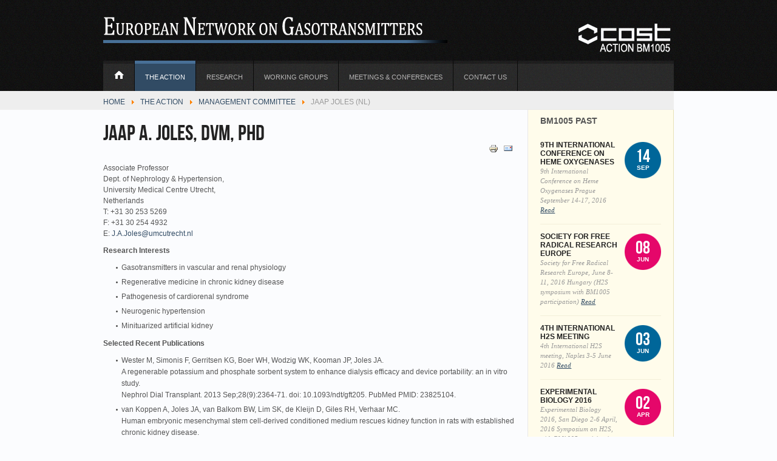

--- FILE ---
content_type: text/html
request_url: http://gasotransmitters.eu/index.php/the-action/management-committee/jaap-joles.html
body_size: 10999
content:
<!DOCTYPE html PUBLIC "-//W3C//DTD XHTML 1.0 Transitional//EN" "http://www.w3.org/TR/xhtml1/DTD/xhtml1-transitional.dtd">

<html xmlns="http://www.w3.org/1999/xhtml" xml:lang="en-gb" lang="en-gb">

<!-- Added by HTTrack --><meta http-equiv="content-type" content="text/html;charset=UTF-8" /><!-- /Added by HTTrack -->
<head>
    <script type="text/javascript">
var siteurl='../../../index.html';
var tmplurl='../../../templates/ja_minisite/index.html';
var isRTL = false;
</script>

  <base  />
  <meta http-equiv="content-type" content="text/html; charset=utf-8" />
  <meta name="author" content="Super User" />
  <meta name="generator" content="Joomla! - Open Source Content Management" />
  <title>European Network on Gasotransmitters - Prof. Jaap Joles</title>
  <link rel="stylesheet" href="../../../index9f60.css?jat3action=gzip&amp;jat3type=css&amp;jat3file=t3-assets%2Fcss_c7dbe.css" type="text/css" />
  <link rel="stylesheet" href="../../../index17bc.css?jat3action=gzip&amp;jat3type=css&amp;jat3file=t3-assets%2Fcss_fbbc5.css" type="text/css" />
  <script src="../../../index2cbf.php?jat3action=gzip&amp;jat3type=js&amp;jat3file=t3-assets%2Fjs_34565.js" type="text/javascript"></script>
  <script type="text/javascript">
window.addEvent('load', function() {
				new JCaption('img.caption');
			});
  </script>

<!--[if ie]><link href="/plugins/system/jat3/jat3/base-themes/default/css/template-ie.css" type="text/css" rel="stylesheet" /><![endif]--> 
<!--[if ie 7]><link href="/plugins/system/jat3/jat3/base-themes/default/css/template-ie7.css" type="text/css" rel="stylesheet" /><![endif]--> 
<!--[if ie 7]><link href="/templates/ja_minisite/css/template-ie7.css" type="text/css" rel="stylesheet" /><![endif]--> 




<link href="../../../plugins/system/jat3/jat3/base-themes/default/images/favicon.ico" rel="shortcut icon" type="image/x-icon" />
    
    <style type="text/css">
/*dynamic css*/

    body.bd .main {width: 940px;}
    body.bd #ja-wrapper {min-width: 940px;}
</style>	<link href="../../../plugins/system/jatabs/jatabs/ja.tabs.css" type="text/css" rel="stylesheet" />
<script src="../../../plugins/system/jatabs/jatabs/ja.tabs.js" type="text/javascript" ></script>
	<link href="../../../plugins/system/jatabs/jatabs/themes/minisite/style.css" type="text/css" rel="stylesheet" />
	<link href="../../../modules/mod_jabulletin/assets/style.css" type="text/css" rel="stylesheet" />
	<link href="../../../templates/ja_minisite/css/mod_jabulletin.css" type="text/css" rel="stylesheet" />
	<link href="../../../plugins/content/jw_allvideos/jw_allvideos/tmpl/Classic/css/template.css" type="text/css" rel="stylesheet" />
	<script src="../../../plugins/content/jw_allvideos/jw_allvideos/includes/js/behaviour3295.js?v=4.5.0" type="text/javascript" ></script>
	<script src="../../../plugins/content/jw_allvideos/jw_allvideos/includes/js/mediaplayer/jwplayer.min3295.js?v=4.5.0" type="text/javascript" ></script>
	<script src="../../../plugins/content/jw_allvideos/jw_allvideos/includes/js/wmvplayer/silverlight3295.js?v=4.5.0" type="text/javascript" ></script>
	<script src="../../../plugins/content/jw_allvideos/jw_allvideos/includes/js/wmvplayer/wmvplayer3295.js?v=4.5.0" type="text/javascript" ></script>
	<script src="../../../plugins/content/jw_allvideos/jw_allvideos/includes/js/quicktimeplayer/AC_QuickTime3295.js?v=4.5.0" type="text/javascript" ></script>


<meta name="google-site-verification" content="" />

<script type="text/javascript">
 var _gaq = _gaq || [];
 _gaq.push(['_setAccount', 'UA-23923132-2']);
 _gaq.push(['_gat._anonymizeIp']);
_gaq.push(['_trackPageview']);
					
 (function() {
  var ga = document.createElement('script'); ga.type = 'text/javascript'; ga.async = true;
  ga.src = ('https:' == document.location.protocol ? 'https://ssl' : 'http://www') + '.google-analytics.com/ga.js';
  var s = document.getElementsByTagName('script')[0]; s.parentNode.insertBefore(ga, s);
 })();
</script>

</head>

<body id="bd" class="bd fs3 com_content">
<a name="Top" id="Top"></a>
<div id="ja-wrapper">


    <div id="ja-header"
            	class="wrap ">
                   <div class="main clearfix">
           
		<h1 class="logo">
		<a href="../../../index-2.html" title="European Network on Gasotransmitters"><span>European Network on Gasotransmitters</span></a>
	</h1>
		
	<div class="tollfree">
		

<div class="custom"  >
	<p><img src="../../../images/stories/siteimages/cost_bm1005.png" border="0" /></p></div>

	</div>
    
       
	
	            </div>
                        </div>            <div id="ja-mainnav"
            	class="wrap ">
                   <div class="main clearfix">
           <div class="ja-megamenu clearfix" id="ja-megamenu">
<ul class="megamenu level0"><li  class="mega first"><a href="../../../index.html"  class="mega first" id="menu435" title="Home"><span class="has-image" style="background-image:url(../../../images/stories/home-2.png);"><span class="menu-title">Home</span></span></a></li><li  class="mega haschild active"><a href="#"  class="mega haschild active" id="menu519" title="The Action"><span class="menu-title">The Action</span></a><div class="childcontent cols1 ">
<div class="childcontent-inner-wrap">
<div class="childcontent-inner clearfix" style="width: 200px;"><div class="megacol column1 first" style="width: 200px;"><ul class="megamenu level1"><li  class="mega first"><a href="../general.html"  class="mega first" id="menu538" title="General"><span class="menu-title">General</span></a></li><li  class="mega"><a href="../objectives.html"  class="mega" id="menu539" title="Objectives"><span class="menu-title">Objectives</span></a></li><li  class="mega haschild active"><a href="../management-committee.html"  class="mega haschild active" id="menu521" title="Management Committee"><span class="menu-title">Management Committee</span></a><div class="childcontent cols3 ">
<div class="childcontent-inner-wrap">
<div class="childcontent-inner clearfix" style="width: 600px;"><div class="megacol column1 first" style="width: 200px;"><ul class="megamenu level2"><li  class="mega first"><a href="andreas-papapetropoulos.html"  class="mega first" id="menu564" title="Andreas Papapetropoulos (EL)"><span class="menu-title">Andreas Papapetropoulos (EL)</span></a></li><li  class="mega"><a href="adrian-hobbs.html"  class="mega" id="menu568" title="Adrian Hobbs (UK)"><span class="menu-title">Adrian Hobbs (UK)</span></a></li><li  class="mega"><a href="bernhard-mayer.html"  class="mega" id="menu598" title="Bernhard Mayer (AT)"><span class="menu-title">Bernhard Mayer (AT)</span></a></li><li  class="mega"><a href="romain-lefebvre.html"  class="mega" id="menu565" title="Romain Lefebvre (BE)"><span class="menu-title">Romain Lefebvre (BE)</span></a></li><li  class="mega"><a href="peter-brouckaert.html"  class="mega" id="menu559" title="Peter Brouckaert (BE)"><span class="menu-title">Peter Brouckaert (BE)</span></a></li><li  class="mega"><a href="pavel-martasek.html"  class="mega" id="menu613" title="Pavel Martasek (CZ)"><span class="menu-title">Pavel Martasek (CZ)</span></a></li><li  class="mega"><a href="viktor-kozich.html"  class="mega" id="menu611" title="Prof. Viktor Kožich (CZ)"><span class="menu-title">Prof. Viktor Kožich (CZ)</span></a></li><li  class="mega"><a href="martin-lauritzen.html"  class="mega" id="menu583" title="Martin Lauritzen (DK)"><span class="menu-title">Martin Lauritzen (DK)</span></a></li><li  class="mega"><a href="ulf-simonsen.html"  class="mega" id="menu610" title="Ulf Simonsen (DK)"><span class="menu-title">Ulf Simonsen (DK)</span></a></li><li  class="mega"><a href="eeva-moilanen.html"  class="mega" id="menu614" title="Eeva Moilanen (FI)"><span class="menu-title">Eeva Moilanen (FI)</span></a></li><li  class="mega"><a href="paivi-lakkisto.html"  class="mega" id="menu616" title="Dr. Päivi Lakkisto (FI)"><span class="menu-title">Dr. Päivi Lakkisto (FI)</span></a></li><li  class="mega"><a href="frederic-bouillaud.html"  class="mega" id="menu595" title="Frédéric Bouillaud (FR)"><span class="menu-title">Frédéric Bouillaud (FR)</span></a></li><li  class="mega"><a href="roberto-motterlini.html"  class="mega" id="menu574" title="Roberto Motterlini (FR)"><span class="menu-title">Roberto Motterlini (FR)</span></a></li><li  class="mega"><a href="ingrid-fleming.html"  class="mega" id="menu567" title="Ingrid Fleming (DE)"><span class="menu-title">Ingrid Fleming (DE)</span></a></li><li  class="mega"><a href="ulrich-schatzschneider.html"  class="mega" id="menu575" title="Ulrich Schatzschneider (DE)"><span class="menu-title">Ulrich Schatzschneider (DE)</span></a></li></ul></div><div class="megacol column2" style="width: 200px;"><ul class="megamenu level2"><li  class="mega first"><a href="stavros-topouzis.html"  class="mega first" id="menu563" title="Stavros Topouzis (EL)"><span class="menu-title">Stavros Topouzis (EL)</span></a></li><li  class="mega"><a href="peter-ferdinandy.html"  class="mega" id="menu582" title="Péter Ferdinandy (HU)"><span class="menu-title">Péter Ferdinandy (HU)</span></a></li><li  class="mega"><a href="peter-nagy.html"  class="mega" id="menu594" title="Péter Nagy (HU)"><span class="menu-title">Péter Nagy (HU)</span></a></li><li  class="mega"><a href="cormac-taylor.html"  class="mega" id="menu617" title="Cormac Taylor (IE)"><span class="menu-title">Cormac Taylor (IE)</span></a></li><li  class="mega"><a href="giuseppe-cirino.html"  class="mega" id="menu585" title="Giuseppe Cirino (IT)"><span class="menu-title">Giuseppe Cirino (IT)</span></a></li><li  class="mega"><a href="salvatore-cuzzocrea.html"  class="mega" id="menu591" title="Salvatore Cuzzocrea (IT)"><span class="menu-title">Salvatore Cuzzocrea (IT)</span></a></li><li  class="mega"><a href="harry-van-goor.html"  class="mega" id="menu612" title="Harry van Goor (NL)"><span class="menu-title">Harry van Goor (NL)</span></a></li><li  class="mega active"><a href="jaap-joles.html"  class="mega active" id="menu636" title="Jaap Joles (NL)"><span class="menu-title">Jaap Joles (NL)</span></a></li><li  class="mega"><a href="finn-olav-levy.html"  class="mega" id="menu601" title="Finn Olav Levy (NO)"><span class="menu-title">Finn Olav Levy (NO)</span></a></li><li  class="mega"><a href="kirsti-ytrehus.html"  class="mega" id="menu597" title="Kirsti Ytrehus (NO)"><span class="menu-title">Kirsti Ytrehus (NO)</span></a></li><li  class="mega"><a href="stefan-chlopicki.html"  class="mega" id="menu596" title="Stefan Chlopicki (PL)"><span class="menu-title">Stefan Chlopicki (PL)</span></a></li><li  class="mega"><a href="jozef-dulak.html"  class="mega" id="menu600" title="Jozef Dulak (PL)"><span class="menu-title">Jozef Dulak (PL)</span></a></li><li  class="mega"><a href="helena-vieira.html"  class="mega" id="menu570" title="Helena Vieira (PT)"><span class="menu-title">Helena Vieira (PT)</span></a></li><li  class="mega"><a href="carlos-romao.html"  class="mega" id="menu589" title="Carlos Romão (PT)"><span class="menu-title">Carlos Romão (PT)</span></a></li><li  class="mega"><a href="danina-muntean.html"  class="mega" id="menu637" title="Danina Muntean (RO)"><span class="menu-title">Danina Muntean (RO)</span></a></li></ul></div><div class="megacol column3 last" style="width: 200px;"><ul class="megamenu level2"><li  class="mega first"><a href="dragan-m-djuric.html"  class="mega first" id="menu581" title="Dragan Djuric (RS)"><span class="menu-title">Dragan Djuric (RS)</span></a></li><li  class="mega"><a href="vesna-otasevic.html"  class="mega" id="menu561" title="Vesna Otašević (RS)"><span class="menu-title">Vesna Otašević (RS)</span></a></li><li  class="mega"><a href="olga-pechanova.html"  class="mega" id="menu580" title="Olga Pechánová (SK)"><span class="menu-title">Olga Pechánová (SK)</span></a></li><li  class="mega"><a href="karol-ondrias.html"  class="mega" id="menu578" title="Karol Ondrias (SK)"><span class="menu-title">Karol Ondrias (SK)</span></a></li><li  class="mega"><a href="matej-podbregar.html"  class="mega" id="menu618" title="Matej Podbregar (SI)"><span class="menu-title">Matej Podbregar (SI)</span></a></li><li  class="mega"><a href="tomaz-mars.html"  class="mega" id="menu619" title="Prof. Tomaz Mars (SI)"><span class="menu-title">Prof. Tomaz Mars (SI)</span></a></li><li  class="mega"><a href="sanchez-ferrer.html"  class="mega" id="menu602" title="Carlos F. Sanchez Ferrer (ES)"><span class="menu-title">Carlos F. Sanchez Ferrer (ES)</span></a></li><li  class="mega"><a href="santiago-lamas.html"  class="mega" id="menu569" title="Santiago Lamas (ES)"><span class="menu-title">Santiago Lamas (ES)</span></a></li><li  class="mega"><a href="jon-lundberg.html"  class="mega" id="menu592" title="Jon Lundberg (SE)"><span class="menu-title">Jon Lundberg (SE)</span></a></li><li  class="mega"><a href="eddie-weitzberg.html"  class="mega" id="menu593" title="Eddie Weitzberg (SE)"><span class="menu-title">Eddie Weitzberg (SE)</span></a></li><li  class="mega"><a href="roland-wenger.html"  class="mega" id="menu620" title="Roland Wenger (CH)"><span class="menu-title">Roland Wenger (CH)</span></a></li><li  class="mega"><a href="gunay-yetik-anacak.html"  class="mega" id="menu560" title="Gunay Yetik Anacak (TR) "><span class="menu-title">Gunay Yetik Anacak (TR) </span></a></li><li  class="mega"><a href="nergiz-murat.html"  class="mega" id="menu649" title="Nergiz Murat (TR)"><span class="menu-title">Nergiz Murat (TR)</span></a></li><li  class="mega"><a href="amrita-ahluwalia.html"  class="mega" id="menu590" title="Amrita Ahluwalia (UK)"><span class="menu-title">Amrita Ahluwalia (UK)</span></a></li></ul></div></div>
</div></div></li><li  class="mega haschild"><a href="../participants.html"  class="mega haschild" id="menu540" title="MC Substitutes/Other"><span class="menu-title">MC Substitutes/Other</span></a><div class="childcontent cols2 ">
<div class="childcontent-inner-wrap">
<div class="childcontent-inner clearfix" style="width: 400px;"><div class="megacol column1 first" style="width: 200px;"><ul class="megamenu level2"><li  class="mega first"><a href="../participants/astrid-schrammel-gorren.html"  class="mega first" id="menu615" title="Astrid Schrammel-Gorren (AT)"><span class="menu-title">Astrid Schrammel-Gorren (AT)</span></a></li><li  class="mega"><a href="../participants/roberta-foresti.html"  class="mega" id="menu622" title="Dr. Roberta Foresti (FR)"><span class="menu-title">Dr. Roberta Foresti (FR)</span></a></li><li  class="mega"><a href="../participants/reinhard-schinzel.html"  class="mega" id="menu566" title="Reinhard Schinzel (DE)"><span class="menu-title">Reinhard Schinzel (DE)</span></a></li><li  class="mega"><a href="../participants/behrends-soenkem.html"  class="mega" id="menu573" title="Sönkem Behrends (DE)"><span class="menu-title">Sönkem Behrends (DE)</span></a></li><li  class="mega"><a href="../participants/konstantinos-poulas.html"  class="mega" id="menu624" title="Konstantinos Poulas (EL)"><span class="menu-title">Konstantinos Poulas (EL)</span></a></li><li  class="mega"><a href="../participants/ioanna-andreadou.html"  class="mega" id="menu625" title="Ioanna Andreadou  (EL)"><span class="menu-title">Ioanna Andreadou  (EL)</span></a></li><li  class="mega"><a href="../participants/georgios-a-spyroulias.html"  class="mega" id="menu577" title="Georgios Spyroulias (EL)"><span class="menu-title">Georgios Spyroulias (EL)</span></a></li><li  class="mega"><a href="../participants/tamas-csont.html"  class="mega" id="menu626" title="Dr. Tamas Csont (HU)"><span class="menu-title">Dr. Tamas Csont (HU)</span></a></li><li  class="mega"><a href="../participants/mariarosaria-bucci.html"  class="mega" id="menu627" title="Dr. Mariarosaria Bucci (IT)"><span class="menu-title">Dr. Mariarosaria Bucci (IT)</span></a></li><li  class="mega"><a href="../participants/angela-ianaro.html"  class="mega" id="menu628" title="Prof. Angela Ianaro (IT)"><span class="menu-title">Prof. Angela Ianaro (IT)</span></a></li><li  class="mega"><a href="../participants/kirstin-wingler.html"  class="mega" id="menu629" title="Dr. Kirstin Wingler (NL)"><span class="menu-title">Dr. Kirstin Wingler (NL)</span></a></li></ul></div><div class="megacol column2 last" style="width: 200px;"><ul class="megamenu level2"><li  class="mega first"><a href="../participants/alicja-jozkowicz.html"  class="mega first" id="menu630" title="Alicja Jozkowicz (PL)"><span class="menu-title">Alicja Jozkowicz (PL)</span></a></li><li  class="mega"><a href="../participants/karol-kramkowski.html"  class="mega" id="menu638" title="Karol Kramkowski (PL)"><span class="menu-title">Karol Kramkowski (PL)</span></a></li><li  class="mega"><a href="../participants/nuno-arantes-oliveira.html"  class="mega" id="menu631" title="Nuno Arantes Oliveira (PT)"><span class="menu-title">Nuno Arantes Oliveira (PT)</span></a></li><li  class="mega"><a href="../participants/ines-araujo.html"  class="mega" id="menu632" title="Ines Araujo (PT)"><span class="menu-title">Ines Araujo (PT)</span></a></li><li  class="mega"><a href="../participants/vladimir-jakovlevic.html"  class="mega" id="menu633" title="Vladimir Jakovljevic (RS)"><span class="menu-title">Vladimir Jakovljevic (RS)</span></a></li><li  class="mega"><a href="../participants/antonio-martinez-ruiz.html"  class="mega" id="menu634" title="Antonio Martinez-Ruiz (ES)"><span class="menu-title">Antonio Martinez-Ruiz (ES)</span></a></li><li  class="mega"><a href="../participants/maria-monsalve.html"  class="mega" id="menu635" title="Maria Monsalve (ES)"><span class="menu-title">Maria Monsalve (ES)</span></a></li><li  class="mega"><a href="../participants/matt-whiteman.html"  class="mega" id="menu576" title="Matt Whiteman (UK)"><span class="menu-title">Matt Whiteman (UK)</span></a></li><li  class="mega"><a href="../participants/martin-feelisch.html"  class="mega" id="menu572" title="Martin Feelisch (UK)"><span class="menu-title">Martin Feelisch (UK)</span></a></li><li  class="mega"><a href="../participants/paul-winyard.html"  class="mega" id="menu603" title="Paul G Winyard (UK)"><span class="menu-title">Paul G Winyard (UK)</span></a></li><li  class="mega"><a href="../participants/michael-hezel.html"  class="mega" id="menu648" title="Michael Hezel (SE)"><span class="menu-title">Michael Hezel (SE)</span></a></li></ul></div></div>
</div></div></li><li  class="mega last haschild"><a href="#"  class="mega last haschild" id="menu541" title="News &amp; Positions"><span class="menu-title">News &amp; Positions</span></a><div class="childcontent cols1 ">
<div class="childcontent-inner-wrap">
<div class="childcontent-inner clearfix" style="width: 200px;"><div class="megacol column1 first" style="width: 200px;"><ul class="megamenu level2"><li  class="mega first"><a href="../2011-09-02-11-19-49/enog-positions.html"  class="mega first" id="menu483" title="Positions"><span class="menu-title">Positions</span></a></li><li  class="mega"><a href="../2011-09-02-11-19-49/news.html"  class="mega" id="menu482" title="News"><span class="menu-title">News</span></a></li><li  class="mega last"><a href="../2011-09-02-11-19-49/media.html"  class="mega last" id="menu608" title="Gasotransmitters on Media"><span class="menu-title">Gasotransmitters on Media</span></a></li></ul></div></div>
</div></div></li></ul></div></div>
</div></div></li><li  class="mega haschild"><a href="#"  class="mega haschild" id="menu528" title="Research"><span class="menu-title">Research</span></a><div class="childcontent cols1 ">
<div class="childcontent-inner-wrap">
<div class="childcontent-inner clearfix" style="width: 200px;"><div class="megacol column1 first" style="width: 200px;"><ul class="megamenu level1"><li  class="mega first haschild"><a href="#"  class="mega first haschild" id="menu542" title="Publications"><span class="menu-title">Publications</span></a><div class="childcontent cols1 ">
<div class="childcontent-inner-wrap">
<div class="childcontent-inner clearfix" style="width: 200px;"><div class="megacol column1 first" style="width: 200px;"><ul class="megamenu level2"><li  class="mega first"><a href="../../2011-07-07-16-08-36/2011-09-02-11-28-17/cost-publications.html"  class="mega first" id="menu526" title="by COST Members"><span class="menu-title">by COST Members</span></a></li><li  class="mega last"><a href="../../2011-07-07-16-08-36/2011-09-02-11-28-17/reviews-gasotransmitter-papers.html"  class="mega last" id="menu543" title="Selected Gasotransmitters Reviews"><span class="menu-title">Selected Gasotransmitters Reviews</span></a></li></ul></div></div>
</div></div></li><li  class="mega"><a href="../../2011-07-07-16-08-36/short-term-scientific-missions.html"  class="mega" id="menu530" title="Short term scientific missions"><span class="menu-title">Short term scientific missions</span></a></li><li  class="mega last"><a href="../../2011-07-07-16-08-36/training-schools.html"  class="mega last" id="menu544" title="Training Schools"><span class="menu-title">Training Schools</span></a></li></ul></div></div>
</div></div></li><li  class="mega haschild"><a href="#"  class="mega haschild" id="menu520" title="Working Groups"><span class="menu-title">Working Groups</span></a><div class="childcontent cols1 ">
<div class="childcontent-inner-wrap">
<div class="childcontent-inner clearfix" style="width: 200px;"><div class="megacol column1 first" style="width: 200px;"><ul class="megamenu level1"><li  class="mega first"><a href="../../2011-07-07-13-56-51/production-and-signaling.html"  class="mega first" id="menu531" title="Production and Signaling"><span class="menu-title">Production and Signaling</span></a></li><li  class="mega"><a href="../../2011-07-07-13-56-51/disease.html"  class="mega" id="menu532" title="Disease"><span class="menu-title">Disease</span></a></li><li  class="mega"><a href="../../2011-07-07-13-56-51/chemistry-and-in-vitro-pharmacology.html"  class="mega" id="menu533" title="Chemistry and In Vitro Pharmacology"><span class="menu-title">Chemistry and In Vitro Pharmacology</span></a></li><li  class="mega last"><a href="../../2011-07-07-13-56-51/drug-discovery-a-pharmacology.html"  class="mega last" id="menu534" title="Drug Discovery &amp; Pharmacology"><span class="menu-title">Drug Discovery &amp; Pharmacology</span></a></li></ul></div></div>
</div></div></li><li  class="mega haschild"><a href="#"  class="mega haschild" id="menu523" title="Meetings &amp; Conferences"><span class="menu-title">Meetings &amp; Conferences</span></a><div class="childcontent cols1 ">
<div class="childcontent-inner-wrap">
<div class="childcontent-inner clearfix" style="width: 200px;"><div class="megacol column1 first" style="width: 200px;"><ul class="megamenu level1"><li  class="mega first"><a href="../../2011-07-07-15-29-27/cost-meetings-and-events.html"  class="mega first" id="menu524" title="Meetings Organized by BM1005"><span class="menu-title">Meetings Organized by BM1005</span></a></li><li  class="mega last"><a href="../../2011-07-07-15-29-27/other-gasotransmitter-conferences.html"  class="mega last" id="menu525" title="Other Gasotransmitter Conferences"><span class="menu-title">Other Gasotransmitter Conferences</span></a></li></ul></div></div>
</div></div></li><li  class="mega last haschild"><a href="../../contact.html"  class="mega last haschild" id="menu527" title="Contact Us"><span class="menu-title">Contact Us</span></a><div class="childcontent cols1 ">
<div class="childcontent-inner-wrap">
<div class="childcontent-inner clearfix" style="width: 200px;"><div class="megacol column1 first" style="width: 200px;"><ul class="megamenu level1"><li  class="mega first"><a href="../../contact/becoming-a-participant.html"  class="mega first" id="menu562" title="Becoming a Participant"><span class="menu-title">Becoming a Participant</span></a></li></ul></div></div>
</div></div></li></ul>
</div>            <script type="text/javascript">
                var megamenu = new jaMegaMenuMoo ('ja-megamenu', {
                    'bgopacity': 0,
                    'delayHide': 300,
                    'slide'    : 1,
                    'fading'   : 0,
                    'direction': 'down',
                    'action'   : 'mouseover',
                    'tips'     : false,
                    'duration' : 300,
                    'hidestyle': 'fastwhenshow'
                });
            </script>
            <!-- jdoc:include type="menu" level="0" / -->

<ul class="no-display">
    <li><a href="#ja-content" title="Skip to content">Skip to content</a></li>
</ul>            </div>
                        </div>
                        <div id="ja-breadcrums"
            	class="wrap ">
                   <div class="main clearfix">
           <div class="ja-breadcrums">
	<!--strong>You are here</strong--> <span class="breadcrumbs pathway">
<a href="../../../index.html" class="pathway">Home</a> <img src="../../../media/system/images/arrow.png" alt=""  /> <a href="#" class="pathway">The Action</a> <img src="../../../media/system/images/arrow.png" alt=""  /> <a href="../management-committee.html" class="pathway">Management Committee</a> <img src="../../../media/system/images/arrow.png" alt=""  /> Jaap Joles (NL)</span>

</div>

<p class="ja-day">
	  <span class="day">Mon,</span><span class="date">01</span><span class="month">May</span><span class="year">2017</span>	</p>

<ul class="no-display">
	<li><a href="#ja-content" title="Skip to content">Skip to content</a></li>
</ul>            </div>
                        </div>
            
    <!-- MAIN CONTAINER -->
    <div id="ja-container" class="wrap ja-r1">
               <div class="main clearfix">
                   <div id="ja-mainbody" style="width:74.5%">
            <!-- CONTENT -->
            <div id="ja-main" style="width:100%">
            <div class="inner clearfix">

                
<div id="system-message-container">
</div>
                
                <div id="ja-contentwrap" class="clearfix ">
                    <div id="ja-content" class="column" style="width:100%">
                        <div id="ja-current-content" class="column" style="width:100%">
                            
                                                        <div id="ja-content-main" class="ja-content-main clearfix">
                                <div class="item-page clearfix">
	<h2 class="contentheading">
			Jaap A. Joles, DVM, PhD		</h2>

	
<div class="article-tools clearfix">
	<ul class="actions">
						<li class="print-icon">
			<a href="jaap-jolesabf8.html?tmpl=component&amp;print=1&amp;page=" title="Print" onclick="window.open(this.href,'win2','status=no,toolbar=no,scrollbars=yes,titlebar=no,menubar=no,resizable=yes,width=640,height=480,directories=no,location=no'); return false;" rel="nofollow"><img src="../../../media/system/images/printButton.png" alt="Print"  /></a>			</li>
		
					<li class="email-icon">
			<a href="../../component/mailto/index515b.html?tmpl=component&amp;template=ja_minisite&amp;link=feda8f40c91c2c292d5349096aa241b89d168c2b" title="Email" onclick="window.open(this.href,'win2','width=400,height=350,menubar=yes,resizable=yes'); return false;"><img src="../../../media/system/images/emailButton.png" alt="Email"  /></a>			</li>
				
				
		
	</ul>



	
</div>


	<p>Associate Professor<br />Dept. of Nephrology &amp; Hypertension, <br />University Medical Centre Utrecht, <br />Netherlands<br />T: +31 30 253 5269<br />F: +31 30 254 4932<br />E: <span id="cloak97732">This email address is being protected from spambots. You need JavaScript enabled to view it.</span><script type='text/javascript'>
 //<!--
 document.getElementById('cloak97732').innerHTML = '';
 var prefix = '&#109;a' + 'i&#108;' + '&#116;o';
 var path = 'hr' + 'ef' + '=';
 var addy97732 = 'J.A.J&#111;l&#101;s' + '&#64;';
 addy97732 = addy97732 + '&#117;mc&#117;tr&#101;cht' + '&#46;' + 'nl';
 document.getElementById('cloak97732').innerHTML += '<a ' + path + '\'' + prefix + ':' + addy97732 + '\'>' + addy97732+'<\/a>';
 //-->
 </script></p>
<p><strong>Research Interests</strong></p>
<ul>
<li>Gasotransmitters in vascular and renal physiology</li>
<li>Regenerative medicine in chronic kidney disease</li>
<li>Pathogenesis of cardiorenal syndrome</li>
<li>Neurogenic hypertension</li>
<li>Minituarized artificial kidney</li>
</ul>
<p><strong>Selected Recent Publications</strong></p>
<ul>
<li>Wester M, Simonis F, Gerritsen KG, Boer WH, Wodzig WK, Kooman JP, Joles JA.<br />A regenerable potassium and phosphate sorbent system to enhance dialysis efficacy and device portability: an in vitro study.<br />Nephrol Dial Transplant. 2013 Sep;28(9):2364-71. doi: 10.1093/ndt/gft205. PubMed PMID: 23825104.</li>
<li>van Koppen A, Joles JA, van Balkom BW, Lim SK, de Kleijn D, Giles RH, Verhaar MC.<br />Human embryonic mesenchymal stem cell-derived conditioned medium rescues kidney function in rats with established chronic kidney disease.<br />PLoS One. 2012;7(6):e38746. doi: 10.1371/journal.pone.0038746. PubMed PMID: 22723882; PubMed Central PMCID: PMC3378606.</li>
<li>Koeners MP, van Faassen EE, Wesseling S, de Sain-van der Velden M, Koomans HA,Braam B, Joles JA.<br />Maternal supplementation with citrulline increases renal nitric oxide in young spontaneously hypertensive rats and has long-term antihypertensive effects.<br />Hypertension. 2007 Dec;50(6):1077-84. PubMed PMID: 17938381.</li>
<li>Bevers LM, Braam B, Post JA, van Zonneveld AJ, Rabelink TJ, Koomans HA,Verhaar MC, Joles JA.<br />Tetrahydrobiopterin, but not L-arginine, decreases NO synthase uncoupling in cells expressing high levels of endothelial NO synthase.<br />Hypertension. 2006 Jan;47(1):87-94. PubMed PMID: 16344367.</li>
<li>Wesseling S, Ishola DA Jr, Joles JA, Bluyssen HA, Koomans HA, Braam B.<br />Resistance to oxidative stress by chronic infusion of angiotensin II in mouse kidney is not mediated by the AT2 receptor.<br />Am J Physiol Renal Physiol. 2005 Jun;288(6):F1191-200. PubMed PMID: 15727990.</li>
</ul>
<p> </p> 
		

	</div>                            </div>
                            
                                                    </div>

                                            </div>

                    
                </div>

                            </div>
            </div>
            <!-- //CONTENT -->
            
        </div>
                <!-- RIGHT COLUMN-->
        <div id="ja-right" class="column sidebar" style="width:25.5%">

            
                        <div class="ja-colswrap clearfix ja-r1">
                
                                <div id="ja-right2" class="ja-col  column" style="width:100%">
                    	<div class="ja-moduletable moduletable_slidenews  clearfix" id="Mod147">
						<h3><span>BM1005 Past</span></h3>
				<div class="ja-box-ct clearfix">
		<div class="ja-sidenews-list clearfix">
				<div class="ja-slidenews-item">	
        	<div class="ja-slidenews-inner">		
                <h3 class="ja-title">9th International Conference on Heme Oxygenases</h3>
                 
                                                <span class="ja-createdate ">
                    	<span class="day">14  </span>
						<span class="month">Sep  </span>
                    </span>                
                                
                9th International Conference on Heme Oxygenases Prague September 14-17, 2016                            <a class="readon" href="jaap-joles/106-side-news-front-past/243-9th-international-conference-on-heme-oxygenases.html"> Read</a>
              		  	</div>
		</div>
  		<div class="ja-slidenews-item">	
        	<div class="ja-slidenews-inner">		
                <h3 class="ja-title">Society for Free Radical Research Europe</h3>
                 
                                                <span class="ja-createdate  ja-createdate2 ">
                    	<span class="day">08  </span>
						<span class="month">Jun  </span>
                    </span>                
                                
                Society for Free Radical Research Europe, June 8-11, 2016 Hungary (H2S symposium with BM1005 participation)                            <a class="readon" href="jaap-joles/106-side-news-front-past/245-society-for-free-radical-research-europe.html"> Read</a>
              		  	</div>
		</div>
  		<div class="ja-slidenews-item">	
        	<div class="ja-slidenews-inner">		
                <h3 class="ja-title">4th international H2S meeting</h3>
                 
                                                <span class="ja-createdate ">
                    	<span class="day">03  </span>
						<span class="month">Jun  </span>
                    </span>                
                                
                4th International H2S meeting, Naples 3-5 June 2016                            <a class="readon" href="jaap-joles/106-side-news-front-past/242-4th-international-h2s-meeting.html"> Read</a>
              		  	</div>
		</div>
  		<div class="ja-slidenews-item">	
        	<div class="ja-slidenews-inner">		
                <h3 class="ja-title">Experimental Biology 2016</h3>
                 
                                                <span class="ja-createdate  ja-createdate2 ">
                    	<span class="day">02  </span>
						<span class="month">Apr  </span>
                    </span>                
                                
                Experimental Biology 2016, San Diego 2-6 April, 2016 Symposium on H2S, with BM1005 participation                            <a class="readon" href="jaap-joles/106-side-news-front-past/241-experimental-biology-2016.html"> Read</a>
              		  	</div>
		</div>
  		<div class="ja-slidenews-item">	
        	<div class="ja-slidenews-inner">		
                <h3 class="ja-title">Pharmacology 2015</h3>
                 
                                                <span class="ja-createdate ">
                    	<span class="day">15  </span>
						<span class="month">Dec  </span>
                    </span>                
                                
                Pharmacology 2015, December 15-17, 2015 (H2S symposium with BM1005 participation)                            <a class="readon" href="jaap-joles/106-side-news-front-past/240-pharmacology-2015.html"> Read</a>
              		  	</div>
		</div>
  		<div class="ja-slidenews-item">	
        	<div class="ja-slidenews-inner">		
                <h3 class="ja-title">Closing Action Conference Athens</h3>
                 
                                                <span class="ja-createdate  ja-createdate2 ">
                    	<span class="day">02  </span>
						<span class="month">May  </span>
                    </span>                
                                
                Closing Action Conference, Athens, May 2-4, 2015 (Local organizer: Andreas Papapetropoulos). Venue: Athens Plaza Hotel (download the instructions on how to reach the venue). Download the final program...                            <a class="readon" href="jaap-joles/106-side-news-front-past/230-closing-action-conference-athens.html"> Read</a>
              		  	</div>
		</div>
  		<div class="ja-slidenews-item">	
        	<div class="ja-slidenews-inner">		
                <h3 class="ja-title">WG meeting in Ghent</h3>
                 
                                                <span class="ja-createdate ">
                    	<span class="day">08  </span>
						<span class="month">Oct  </span>
                    </span>                
                                
                WG meeting in Ghent, Belgium, October 8-10. Local organizer: Peter Brouckaert. Download the final program here.                            <a class="readon" href="jaap-joles/106-side-news-front-past/229-wg-meeting-in-ghent.html"> Read</a>
              		  	</div>
		</div>
  		<div class="ja-slidenews-item">	
        	<div class="ja-slidenews-inner">		
                <h3 class="ja-title">3rd Working Group Meeting</h3>
                 
                                                <span class="ja-createdate  ja-createdate2 ">
                    	<span class="day">01  </span>
						<span class="month">May  </span>
                    </span>                
                                
                3rd Working Group Meeting, Messina, Italy, May 1-2, 2014 (Organizer: Salvatore Cuzzocrea). Download the final program here.                            <a class="readon" href="jaap-joles/106-side-news-front-past/191-3rd-working-group-meeting.html"> Read</a>
              		  	</div>
		</div>
  		<div class="ja-slidenews-item">	
        	<div class="ja-slidenews-inner">		
                <h3 class="ja-title">Gasotransmitter Training School</h3>
                 
                                                <span class="ja-createdate ">
                    	<span class="day">27  </span>
						<span class="month">Mar  </span>
                    </span>                
                                
                Gasotransmitter Training School, Capri, Italy, March 27-30, 2014 (Organizer: Giuseppe Cirino). Download the final programme here.(Practical guide for the Training School)                            <a class="readon" href="jaap-joles/106-side-news-front-past/193-working-group-meeting-3.html"> Read</a>
              		  	</div>
		</div>
  		<div class="ja-slidenews-item">	
        	<div class="ja-slidenews-inner">		
                <h3 class="ja-title">3rd Workshop</h3>
                 
                                                <span class="ja-createdate  ja-createdate2 ">
                    	<span class="day">24  </span>
						<span class="month">Oct  </span>
                    </span>                
                                
                BM1005 3rd Workshop, Lisbon, Portugal, October 24-25, 2013 (Organizer: Helena Vieira). Download the final revised program here
(Practical guide for the 3rd ENOG Workshop).                            <a class="readon" href="jaap-joles/106-side-news-front-past/192-workshop-3.html"> Read</a>
              		  	</div>
		</div>
  	<span class="corner">&nbsp;</span>
</div>		</div>
    </div>
		<div class="ja-moduletable moduletable  clearfix" id="Mod118">
						<div class="ja-box-ct clearfix">
		

<div class="custom"  >
	<p><div class="ja-tabswrap minisite" style="width:100%;">	<div  id="myTab-571350180" class="container" >	<div class="ja-tabs-title-top" style="">			
							<ul class="ja-tabs-title"><li title="Latest"><h3><span>Latest</span></h3></li><li title="Most read"><h3><span>Most read</span></h3></li></ul>
						</div>						
						<div class="ja-tab-panels-top" ><div  class="ja-tab-content">
							<div class="ja-tab-subcontent"><div id="ja-bulletin">
	<ul class="ja-bullettin clearfix">
				<li>
													<a href="../../2011-07-07-15-29-27/other-gasotransmitter-conferences.html" class="mostread-image">
						<img src="../../../images/resized/images/stories/siteimages/meetings/Logo_NOS_30_30.png" alt="Other Gasotransmitter Conferences" title="Other Gasotransmitter Conferences" />					</a>
												<div style="padding-left:40px">
				<a href="../../2011-07-07-15-29-27/other-gasotransmitter-conferences.html" class="mostread">Other Gasotransmitter Conferences</a>
																				</div>

		</li>
			<li>
																<div >
				<a href="../../2011-07-07-16-08-36/2011-09-02-11-28-17/cost-publications.html" class="mostread">Joint Publications by COST members</a>
																				</div>

		</li>
			<li>
																<div >
				<a href="jaap-joles/88-enog-featured-category/246-4th-international-conference-on-the-biology-of-hydrogen-sulfide.html" class="mostread">4th International Conference on the Biology of Hydrogen Sulfide</a>
																				</div>

		</li>
			<li>
																<div >
				<a href="../../2011-07-07-15-29-27/cost-meetings-and-events.html" class="mostread">Meetings Organized by BM1005</a>
																				</div>

		</li>
			<li>
													<a href="../2011-09-02-11-19-49/media.html" class="mostread-image">
						<img src="../../../images/resized/images/stories/siteimages/bbc-radio_30_30.jpg" alt="Gasotransmitters on Media" title="Gasotransmitters on Media" />					</a>
												<div style="padding-left:40px">
				<a href="../2011-09-02-11-19-49/media.html" class="mostread">Gasotransmitters on Media</a>
																				</div>

		</li>
			</ul>
</div><script type="text/javascript">
  var Ja_direction = '';
  var cookie_path = '../../../index.html';
  var cur_template_name = 'ja_minisite';
  window.addEvent('load', function(){
	 
		   if(typeof(tmpl_name) =='undefined')
		   {
			  cookie_path = "ja_minisite_direction";
		   }
		   else
		   {
			  cookie_path = tmpl_name+"_direction";
		   }
		   Ja_direction = Cookie.read(cookie_path);
		   if(!Ja_direction)
		   {
				cookie_path = cookie_path.replace("_direction","_profile");
			   Ja_direction = Cookie.read(cookie_path); 
		   }
		   var style_l_value = 'auto';
		   if(Ja_direction == 'rtl')
			{
			  					setStyleLinkWithRTLDirection();
						//	var ul_wrapper = $('Mod120').getElement("ul.ja-bulletin");
			//	ul_wrapper.getElements("li img").each();
			}
	});
</script>
<script type="text/javascript" language="javascript">
 function setStyleLinkWithRTLDirection()
 {
    var links = document.getElementsByTagName ('link');
		var script = document.createElement('link');
	script.setAttribute('type', 'text/css');
	script.setAttribute('rel', 'stylesheet');
	script.setAttribute('href', '../../../modules/mod_jabulletin/assets/mod_jabuletin_rtl.css');
	document.getElementsByTagName("head")[0].appendChild(script);
 }	
</script>  </div>
						 </div><div  class="ja-tab-content">
							<div class="ja-tab-subcontent"><div id="ja-bulletin">
	<ul class="ja-bullettin clearfix">
				<li>
																<div >
				<a href="jaap-joles/88-enog-featured-category/246-4th-international-conference-on-the-biology-of-hydrogen-sulfide.html" class="mostread">4th International Conference on the Biology of Hydrogen Sulfide</a>
																				</div>

		</li>
			<li>
													<a href="jaap-joles/88-enog-featured-category/83-odio-ut-turpis-vestibulum-tincidunt-orci-nulla-eu.html" class="mostread-image">
						<img src="../../../images/resized/images/stories/demo/sample_30_30_30.jpg" alt="Odio ut turpis Vestibulum tincidunt orci Nulla eu" title="Odio ut turpis Vestibulum tincidunt orci Nulla eu" />					</a>
												<div style="padding-left:40px">
				<a href="jaap-joles/88-enog-featured-category/83-odio-ut-turpis-vestibulum-tincidunt-orci-nulla-eu.html" class="mostread">Odio ut turpis Vestibulum tincidunt orci Nulla eu</a>
																				</div>

		</li>
			<li>
													<a href="jaap-joles/88-enog-featured-category/84-eu-quis-condimentum-eget-mi-nam-parturient.html" class="mostread-image">
						<img src="../../../images/resized/images/stories/demo/sample_32_30_30.jpg" alt="Eu quis condimentum eget mi Nam parturient" title="Eu quis condimentum eget mi Nam parturient" />					</a>
												<div style="padding-left:40px">
				<a href="jaap-joles/88-enog-featured-category/84-eu-quis-condimentum-eget-mi-nam-parturient.html" class="mostread">Eu quis condimentum eget mi Nam parturient</a>
																				</div>

		</li>
			<li>
													<a href="jaap-joles/88-enog-featured-category/86-adipiscing-cras-et-elit-quis-libero-id-leo.html" class="mostread-image">
						<img src="../../../images/resized/images/stories/demo/sample_18_30_30.jpg" alt="Adipiscing Cras et elit quis libero id leo" title="Adipiscing Cras et elit quis libero id leo" />					</a>
												<div style="padding-left:40px">
				<a href="jaap-joles/88-enog-featured-category/86-adipiscing-cras-et-elit-quis-libero-id-leo.html" class="mostread">Adipiscing Cras et elit quis libero id leo</a>
																				</div>

		</li>
			<li>
													<a href="jaap-joles/88-enog-featured-category/85-vestibulum-platea-ipsum-et-eget-pretium-eget-adipiscing.html" class="mostread-image">
						<img src="../../../images/resized/images/stories/demo/sample_16_30_30.jpg" alt="Vestibulum platea ipsum et eget pretium eget adipiscing" title="Vestibulum platea ipsum et eget pretium eget adipiscing" />					</a>
												<div style="padding-left:40px">
				<a href="jaap-joles/88-enog-featured-category/85-vestibulum-platea-ipsum-et-eget-pretium-eget-adipiscing.html" class="mostread">Vestibulum platea ipsum et eget pretium eget adipiscing</a>
																				</div>

		</li>
			</ul>
</div><script type="text/javascript">
  var Ja_direction = '';
  var cookie_path = '../../../index.html';
  var cur_template_name = 'ja_minisite';
  window.addEvent('load', function(){
	 
		   if(typeof(tmpl_name) =='undefined')
		   {
			  cookie_path = "ja_minisite_direction";
		   }
		   else
		   {
			  cookie_path = tmpl_name+"_direction";
		   }
		   Ja_direction = Cookie.read(cookie_path);
		   if(!Ja_direction)
		   {
				cookie_path = cookie_path.replace("_direction","_profile");
			   Ja_direction = Cookie.read(cookie_path); 
		   }
		   var style_l_value = 'auto';
		   if(Ja_direction == 'rtl')
			{
			  			//	var ul_wrapper = $('Mod121').getElement("ul.ja-bulletin");
			//	ul_wrapper.getElements("li img").each();
			}
	});
</script>
<script type="text/javascript" language="javascript">
 function setStyleLinkWithRTLDirection()
 {
    var links = document.getElementsByTagName ('link');
		var script = document.createElement('link');
	script.setAttribute('type', 'text/css');
	script.setAttribute('rel', 'stylesheet');
	script.setAttribute('href', '../../../modules/mod_jabulletin/assets/mod_jabuletin_rtl.css');
	document.getElementsByTagName("head")[0].appendChild(script);
 }	
</script>  </div>
						 </div></div>	</div>
				</div><script type="text/javascript" charset="utf-8">
					window.addEvent("load", function(){
						new JATabs("myTab-571350180", {animType:'animNone',style:'minisite',position:'top',width:'100%',height:'auto',mouseType:'click',duration:1000,colors:10,skipAnim:false,maxitems:0,useAjax:false,numbertabs:2,ids:'120,121', siteroot:'http://gasotransmitters.eu/', numbtab: 0});	
					});																	
			     </script></p></div>
		</div>
    </div>
	                </div>
                            </div>
                                </div>
        <!-- //RIGHT COLUMN-->
                        </div>
                </div>
        <!-- //MAIN CONTAINER -->

                <div id="ja-navhelper"
            	class="wrap ">
                   <div class="main clearfix">
           <ul class="ja-links">
		<li class="top"><a href="#Top" title="Back to Top">Top</a></li>
</ul>            </div>
                        </div>
                        <div id="ja-botsl"
            	class="wrap ">
                   <div class="main clearfix">
           <!-- SPOTLIGHT -->
<div class="ja-box column ja-box-left" style="width: 25%;">
    	<div class="ja-moduletable moduletable  clearfix" id="Mod91">
						<h3><span>The Action</span></h3>
				<div class="ja-box-ct clearfix">
		

<div class="custom"  >
	<ul>
<li><a href="../general.html">General</a></li>
<li><a href="../objectives.html">Objectives</a></li>
<li><a href="../management-committee.html">Management Committee</a></li>
<li><a href="../participants.html">Participants</a></li>
<li><a href="../2011-09-02-11-19-49/news.html">News</a></li>
<li><a href="../2011-09-02-11-19-49/enog-positions.html">Positions</a></li>
</ul></div>
		</div>
    </div>
	
</div>
<div class="ja-box column ja-box-center" style="width: 25%;">
    	<div class="ja-moduletable moduletable  clearfix" id="Mod94">
						<h3><span>Research</span></h3>
				<div class="ja-box-ct clearfix">
		

<div class="custom"  >
	<ul>
<li><a href="../../2011-07-07-16-08-36/2011-09-02-11-28-17/cost-publications.html">Cost Members Publications</a><a href="../../2011-07-07-15-29-27/other-meetings-of-interest.html"></a> </li>
<li><a href="../../2011-07-07-16-08-36/2011-09-02-11-28-17/hot-gasotransmitter-papers.html">Hot Gasotransmitter Papers</a></li>
<li><a href="../../2011-07-07-16-08-36/short-term-scientific-missions.html">Short term scientific missions (STSM)</a></li>
<li><a href="../../2011-07-07-16-08-36/training-schools.html">Training Schools</a></li>
</ul></div>
		</div>
    </div>
	
</div>
<div class="ja-box column ja-box-center" style="width: 25%;">
    	<div class="ja-moduletable moduletable  clearfix" id="Mod96">
						<h3><span>Working Groups</span></h3>
				<div class="ja-box-ct clearfix">
		

<div class="custom"  >
	<ul>
<li><a href="../../2011-07-07-13-56-51/production-and-signaling.html">Production and signaling</a></li>
<li><a href="../../2011-07-07-13-56-51/disease.html">Disease</a></li>
<li><a href="../../2011-07-07-13-56-51/chemistry-and-in-vitro-pharmacology.html">Chemistry and in vitro pharmacology</a></li>
<li><a href="../../2011-07-07-13-56-51/drug-discovery-a-pharmacology.html">Drug discovery &amp; Pharmacology</a></li>
</ul></div>
		</div>
    </div>
	
</div>
<div class="ja-box column ja-box-right" style="width: 25%;">
    	<div class="ja-moduletable moduletable_newsletter  clearfix" id="Mod135">
						<h3><span>Useful Links</span></h3>
				<div class="ja-box-ct clearfix">
		

<div class="custom_newsletter"  >
	<ul>
<li><a href="http://www.cost.eu/domains_actions/bmbs/Actions/BM1005" target="_blank">BM1005</a></li>
<li><a href="http://www.cost.eu/domains_actions/bmbs" target="_blank">Biomedicine and Molecular Biosciences (BMBS)</a></li>
<li><a href="http://www.cost.eu/" target="_blank">COST Programme</a></li>
<li><a href="http://www.esf.org/" target="_blank">European Science Foundation</a></li>
<li><a href="http://nitricoxidesociety.org/" target="_blank">The Nitric Oxide Society</a></li>
<li><a href="http://www.medicalgasresearch.com/" target="_blank">Medical Gas Research</a></li>
</ul></div>
		</div>
    </div>
		<div class="ja-moduletable moduletable_connectus  clearfix" id="Mod99">
						<h3><span>Connect with us</span></h3>
				<div class="ja-box-ct clearfix">
		

<div class="custom_connectus"  >
	<p>Subscribe to all rss or just section you care..</p>
<p class="listIcon"><a class="ico-social ico-rss" href="../2011-09-02-11-19-49/newsc0d0.html?format=feed&amp;type=rss" title="RSS">RSS</a><a class="ico-social ico-facebook" href="http://www.facebook.com/pages/gasotransmitterseu/134699939961202" title="Facebook">Facebook</a><a class="ico-social ico-twitter" href="http://twitter.com/#!/gasotransmitter" title="Twitter">Twitter</a></p></div>
		</div>
    </div>
	
</div>
<!-- SPOTLIGHT -->

<script type="text/javascript">
    window.addEvent('load', function (){ equalHeight ('#ja-botsl .ja-box') });
</script>            </div>
                        </div>
                        <div id="ja-botsl-2"
            	class="wrap ">
                   <div class="main clearfix">
           <!-- SPOTLIGHT -->
<div class="ja-box column ja-box-full" style="width: 100%;">
    	<div class="ja-moduletable moduletable  clearfix" id="Mod105">
						<div class="ja-box-ct clearfix">
		

<div class="custom"  >
	<p><a href="http://www.esf.org/" target="_blank"><img class="left" src="../../../images/stories/siteimages/esf.png" border="0" alt="ESF" /></a></p>
<p><a href="http://www.cost.eu/" target="_blank"><img class="right" src="../../../images/stories/siteimages/logo_cost.jpg" border="0" alt="COST" /></a></p>
<div class="intro">
<p><strong>POLICY STATEMENT</strong>: Biomedicine and Molecular Biosciences Action  <a href="http://www.cost.esf.org/domains_actions/bmbs/Actions/BM1005" target="_blank">BM1005</a> is funded by <a href="http://www.cost.eu/" target="_blank">COST</a>, through its implementing agent the <a href="http://www.esf.org/" target="_blank">European Science Foundation</a>.<a href="http://www.cost.esf.org/domains_actions/bmbs/Actions/BM1005" target="_blank"></a></p>
</div></div>
		</div>
    </div>
	
</div>
<!-- SPOTLIGHT -->

<script type="text/javascript">
    window.addEvent('load', function (){ equalHeight ('#ja-botsl-2 .ja-box') });
</script>            </div>
                        </div>
            <div id="ja-footer"
            	class="wrap ">
                   <div class="main clearfix">
               
	
	<div class="ja-copyright">
		<small>Copyright &#169; 2017 European Network on Gasotransmitters. All Rights Reserved. Designed by <a href="http://www.openideas.gr/">OpenIdeas.gr</a>.</small>
	</div>
	
		
	
	
	            </div>
                        </div>
</div>



</body>

</html>

--- FILE ---
content_type: text/css
request_url: http://gasotransmitters.eu/index17bc.css?jat3action=gzip&jat3type=css&jat3file=t3-assets%2Fcss_fbbc5.css
body_size: 5339
content:
/* 34f.template.css-import */
  @import url('templates/ja_minisite/fonts/bebas_neue/stylesheet.css');body{font-family:Arial,Helvetica,sans-serif;}body#bd{background:url('templates/ja_minisite/images/bgd_body.gif') 0 0 repeat-x #fbfcfe;color:#555;}a{color:#1478c4;text-decoration:none;}a:hover,a:active,a:focus{text-decoration:underline;}.readmore a,.readon{font-family:Georgia,"Times New Roman",Times,serif;font-size:92%;font-style:italic;text-decoration:underline;}.readmore a:hover,.readmore a:focus,.readmore a:active,.readon:hover{text-decoration:none;}.column p.readmore{margin-top:0;}p.readmore{overflow:hidden;}p.readmore a{background:url('templates/ja_minisite/images/bgd_more.gif') 100% 0 no-repeat;color:#fff;display:block;float:left;font-family:Arial,Helvetica,sans-serif;font-style:normal;height:24px;line-height:24px;padding:0 20px 0 10px;text-decoration:none;text-transform:uppercase;}p.readmore a:hover,p.readmore a:focus,p.readmore a:active{background:url('templates/ja_minisite/images/bgd_arrow.gif') 100% 0 no-repeat;color:#fff;}p.modifydate{color:#999;font-family:Georgia,"Times New Roman",Times,serif;font-size:92%;font-style:italic;}h1.componentheading,.componentheading,.contentheading{color:#222;font-family:'BebasNeueRegular',Arial,sans-serif;font-size:300%;font-weight:normal;line-height:100%;}.column .contentheading,.column .componentheading{margin:0;padding-bottom:0;}h3{color:#555;font-size:116%;text-transform:uppercase;}hr{border-top:1px solid #ccc;}img.left{margin:0 10px 5px 0;}img.right{margin:0 0 5px 10px;}img.img-border{border:#e8e8e8 solid 1px;padding:4px;}.img_caption{margin-bottom:0;}.column p,.column pre,.column blockquote,.column h1,.column h2,.column h3,.column h4,.column h5,.column h6,.column ol,.column ul,.column dl{margin:10px 0;}input,select,textarea,.inputbox{color:#999;font-family:Georgia,"Times New Roman",Times,serif;font-size:92%;font-style:italic;padding:2px;}.inputbox{background:#fff;border:1px solid #e8e8e8;}.button{font-family:Arial,Helvetica,sans-serif;font-size:100%;font-style:normal;}input[type=radio]{border:none}#ja-search{background:url('templates/ja_minisite/images/bgd_search.png') 100% 100% no-repeat;bottom:auto;padding:0 0 10px;right:-10px;top:100px;width:220px;z-index:100;}#ja-search form{background:#0a0a0a;border:#fff solid 10px;height:23px;overflow:hidden;padding:7px 5px 0 5px;}#ja-search .inputbox{background:none;border:none;color:#666;float:left;font-family:Georgia,"Times New Roman",Times,serif;font-size:92%;font-style:italic;margin:0 5px 0;padding:0;width:162px;}#ja-search .button{background:none;border:none;float:left;height:14px;width:14px;}table.searchintro{margin-bottom:20px;}.search-results{clear:both;}.contentpaneopen .button{background:#1478C4;border:none;color:#fff;cursor:pointer;padding:1px 10px;}.contentpaneopen .button:hover{background:#222;}.ja-content-main fieldset.filters .inputbox{font-size:100%;}form#searchForm{padding:0;}.form-validate input,.form-validate button{margin:0 5px 0 0;vertical-align:middle;}.form-validate button{background:#1478C4;border:none;color:#fff;height:19px;line-height:19px;padding:0 10px;}.form-validate button:hover{background:#222;}#login-form fieldset{padding:0;}#login-form p{margin:0 0 10px}#form-login-username .inputbox,#form-login-password .inputbox{font-size:92%;font-weight:normal;text-transform:none;width:90%;}#login-form .button{background:#1478C4;border:none;color:#fff;cursor:pointer;padding:4px 10px;}#login-form .button:hover,form.poll .button:hover{background:#222;}#modlgn_remember{border:none;}#form-login-username label{display:block;}.jac-two-login .button{color:#000;padding:2px 10px;background:none;}#component-contact{padding-top:10px;}.contact-position{display:block;padding:10px 0}.jcontact-address,.contact-miscinfo{overflow:hidden}.jcontact-address .jicons-icons,.contact-miscinfo .jicons-icons{float:left;margin-right:10px;}.jcontact-address address,.contact-misc{width:95%;float:left;}.jcontact-contactinfo img{vertical-align:middle;margin-right:10px;}.jcontact-form{padding-top:20px;}.contact_email div{margin-bottom:10px;}.contact_email label{font-weight:normal;margin-bottom:3px}.form-validate #contact_email_copy{float:left;margin-top:2px;width:auto}.form-validate input{width:250px;}.form-validate textarea{width:350px}.items-leading .leading{padding-bottom:20px;}.items-row,.items-leading{background:url('templates/ja_minisite/images/bgd_line_03.gif') 0 100% repeat-x;}.items-more{padding-top:0;}.blog-featured .article-info{width:100%;}.contentpaneopen_edit{float:right !important;text-align:right;}.article-content{overflow:visible;}.article-tools{margin-bottom:3px;}dl.article-info{color:#999;font-family:Georgia,"Times New Roman",Times,serif;font-style:italic;width:75%;}dl.article-info dt{display:none}dl.article-info a{text-decoration:underline;}dl.article-info a:hover{text-decoration:none;}dl.article-info,ul.actions{margin:0;}.ja-content-main fieldset.filters .filter-search,.ja-content-main fieldset.filters .display-limit{width:50%;}ul.actions li{background:none !important;padding-left:0 !important}div.cat-children{margin:0 -10px;}div.cat-children > ul li{width:50%;float:left;background:none;margin:0 0 20px;padding:0;}div.cat-children > ul li > div,div.cat-children > ul li > span{margin:0 10px;}div.cat-children h3{font-family:'BebasNeueRegular',Arial,sans-serif;font-size:200%;font-weight:normal;text-transform:uppercase;padding-left:10px;}div.cat-children .jitem-title{font-size:116%;text-transform:uppercase;font-weight:bold;margin:10px;display:block;}div.cat-children a{color:#555}div.cat-children div.category-images img{background:#fff;border:1px solid #e8e8e8;margin:0;padding:4px;}div.categories-list h1,div.category-list h2,.weblink-category h2{color:#222222;font-family:'BebasNeueRegular',Arial,sans-serif;font-size:400%;font-weight:normal;line-height:100%;}div.categories-list div{font-size:100% !important;}div.categories-list ul li,div.categories-list ul li li{background:url('templates/ja_minisite/images/bullet.gif') 20px 7px no-repeat;padding:0 0 0 30px;}div.blog div.category-desc{padding:0 0 10px;border-bottom:1px solid #e8e8e8;}thead tr th,.weblinks th{background:#313435;color:#fff;}thead tr th a,.weblinks th a{color:#fff;}tbody td{border-bottom:#e8e8e8 solid 1px;}.cat-list-row1:hover,.cat-list-row2:hover,.sectiontableentry2:hover td{background:#ffffcc;}form.poll .button{background:#1478C4;border:none;color:#fff;cursor:pointer;margin-top:10px;padding:4px 10px;}form.poll input{margin-bottom:10px;}.pagination{font-size:92%;padding-bottom:15px;float:right;}.pagination .pagination{font-size:100%;margin-top:0;padding-bottom:0;}.pagination ul{margin:0;}.pagination ul li{line-height:120% !important;background:none !important;padding-left:0 !important;margin-bottom:0 !important;}.pagination ul li span,.pagination ul li strong{border:#e8e8e8 solid 1px;display:inline-block;padding:5px 11px !important;}.pagination ul li a{text-decoration:none;}.pagination ul li span.pagenav{background:#1478C4;color:#fff;}.pagination ul .pagination-start span.pagenav,.pagination ul .pagination-prev span.pagenav,.pagination ul .pagination-next span.pagenav,.pagination ul .pagination-end span.pagenav{background:none;color:#999;}.pagination ul li strong,.pagination ul li a,.pagination ul .pagination-start strong,.pagination ul .pagination-prev strong,.pagination ul .pagination-next strong,.pagination ul .pagination-end strong{color:#555;cursor:pointer;}.pagination ul li strong:hover a{color:#1478C4;}.ja-content-main .counter{border:#e8e8e8 solid 1px;color:#aaa;display:block;float:right;font-size:92%;line-height:normal;margin:0 5px 0 0;padding:5px 11px;}.ja-content-main .form-limit{float:right;}.ja-moduletable ul li,.ja-module ul li,.ja-content-main ul li{background:url('templates/ja_minisite/images/bullet.gif') 20px 7px no-repeat;padding-left:30px;line-height:160%;margin-bottom:5px;overflow:hidden;}div.ja-moduletable h3,div.moduletable h3{margin-bottom:17px;padding:0;}#ja-right div.ja-moduletable{margin-left:0;margin-right:0;padding:10px 20px;}#ja-right2 div.ja-moduletable{margin:0 0 20px;}#ja-right1 div.ja-moduletable{border-bottom:#e8e8e8 solid 1px;}#ja-right1 ul.menu img,#ja-right1 ul.menu ul{display:none}.staffInfo{background:url('templates/ja_minisite/images/ico_arrow_02.gif') 95% 50% no-repeat;font-size:92%;margin:0 0 10px;overflow:hidden;width:100%;}.staffInfo img{margin-bottom:0;}.staffInfo span{font-family:Georgia,"Times New Roman",Times,serif;font-style:italic;}.column .staffInfo p{margin:0;}.staffInfo a:hover,.staffInfo:hover a{color:#1478c4;text-decoration:none;}.staffInfo:hover{background:url('templates/ja_minisite/images/ico_arrow_03.gif') 95% 50% no-repeat;cursor:pointer;}.staffInfo:hover img{background:#222;}.moduletable_ourClients img{border:#e8e8e8 solid 1px;}.moduletable_ourClients a:hover img{border:#0a0a0a solid 1px;}.moduletable_black{background:url('templates/ja_minisite/images/bgd_body.gif') 0 0 repeat;color:#666;}.column div.moduletable_type,div.moduletable_type,#ja-right div.moduletable_type{background:url('templates/ja_minisite/images/bgd_theme.gif') 0 0 repeat;color:#c1e3fd;padding:15px 0 0 0;}div.moduletable_type .ja-box-ct{background:url('templates/ja_minisite/images/corner_black.gif') 100% 100% no-repeat;padding:0 20px 15px 20px;}div.moduletable_black h3,div.moduletable_type h3{color:#fff;margin:0 0 10px 0;padding:0 20px;}div.moduletable_type p,div.moduletable_black p,div.moduletable_white p{margin-top:0;}.column div.moduletable_black,div.moduletable_black,#ja-right div.moduletable_black{background:url('templates/ja_minisite/images/bgd_body.gif') 0 0 repeat;color:#999;padding:15px 0 0 0;}div.moduletable_black .ja-box-ct{background:url('templates/ja_minisite/images/corner.gif') 100% 100% no-repeat;padding:0 20px 15px 20px;}.column div.moduletable_white,div.moduletable_white,#ja-right div.moduletable_white{background:url('templates/ja_minisite/images/bgd_corner.gif') 100% 100% no-repeat #fff;border-left:none;border-left:1px solid #e8e8e8;border-top:1px solid #e8e8e8;margin-left:-1px;padding:15px 0 0 0;}div.moduletable_white h3{margin:0 0 10px 0;padding:0 20px;}div.moduletable_white .ja-box-ct{background:url('templates/ja_minisite/images/corner_white.gif') 100% 100% no-repeat;padding:0 20px 15px 20px;}#ja-container .main{background:url('templates/ja_minisite/images/bgd_main.gif') 0 0 repeat-y;margin-bottom:30px;}#ja-container.ja-r1 .main{background:url('templates/ja_minisite/images/bgd_line_02.gif') 699px 0 repeat-y;}#ja-container.ja-mf .main{background:none;}#ja-container.ja-mf #ja-main .inner{padding-right:0;}#ja-main .inner{padding-left:0;padding-right:20px;}#ja-contentwrap{padding-top:20px;}.ja-content-main{margin:0;}#ja-content-bottom{border-top:#e8e8e8 solid 1px;padding:20px 0 0;}#ja-content-bottom .ja-moduletable,#ja-content-bottom .ja-module{margin-top:0;padding-bottom:0;}#ja-header{z-index:30;}#ja-header .main{height:83px;padding:17px 0 0;}h1.logo{height:63px;width:567px;}h1.logo a{background:url('templates/ja_minisite/images/logo.png') 0 0 no-repeat;display:block;height:63px;overflow:hidden;width:567px;}.tollfree{color:#666;float:right;font-size:92%;padding:22px 0 0;}.tollfree p{margin:0 0 7px;}.tollfree span{color:#fff;}.liveConsulation{border-top:#232323 solid 1px;padding:7px 0 0;text-align:right;text-transform:uppercase;}.liveConsulation a{background:url('templates/ja_minisite/images/ico_arrow_01.png') 100% 3px no-repeat;color:#fff;padding:0 14px 0 0;}#ja-mainnav{background:url('templates/ja_minisite/images/bgd_mainnav.gif') 50% 50px no-repeat;}#ja-mainnav .main{background:url('templates/ja_minisite/images/bgd_nav.gif') 0 0 repeat-x;}#ja-container ul.menu{font-size:92%;}#ja-container ul.menu li{margin:0 0 5px;}#ja-container ul.menu li a{color:#555;display:block;float:left;line-height:18px;padding:3px 20px 3px 10px;text-transform:uppercase;}#ja-container ul.menu li a:hover,#ja-container ul.menu li a:focus,#ja-container ul.menu li a:active,#ja-container ul.menu .active a{background:url('templates/ja_minisite/images/bgd_arrow.gif') 100% 0 no-repeat;color:#fff;text-decoration:none;}#ja-container ul.menu li ul{clear:both;margin-left:20px;padding-top:5px;}#ja-container ul.menu li li{background:url('templates/ja_minisite/images/arrow.png')left 10px no-repeat;margin:5px 0 0 0;}#ja-container ul.menu li li a,#ja-container ul.menu .active li a{background:none;color:#999;text-indent:0;text-transform:none;}#ja-container ul.menu li li a:hover,#ja-container ul.menu .active li a:hover{color:#1478C4;}#ja-container ul.menu li li.active > a{color:#1478C4;}#ja-container ul.menu li ul ul{margin-left:10px;padding-top:0;}#ja-breadcrums{background:url('templates/ja_minisite/images/bgd_breadcrums.gif') 50% 0 repeat-y;}#ja-breadcrums .main{background:#eee;border-bottom:#e8e8e8 solid 1px;height:21px;padding:9px 0 0 0;}#ja-breadcrums span{text-transform:uppercase;}.ja-breadcrums img{margin:0 5px;}.ja-breadcrums{margin:0;}.ja-day{visibility:hidden;}.ja-day .day{padding-right:5px;}.ja-day .month{padding:0 3px;}#ja-topsl h3,#ja-topsl1 h3{padding:0;}#ja-topsl .main,#ja-topsl1 .main{border-bottom:#e8e8e8 solid 1px;margin-bottom:20px;padding:30px 0;}#ja-topsl .ja-moduletable{border-right:solid 1px #e8e8e8;margin:0 5px 0 0;padding:0 15px;}#ja-topsl .ja-box-left .ja-moduletable{padding-left:0;}#ja-topsl .ja-box-right .ja-moduletable,#ja-topsl1 .ja-box-right .ja-moduletable{border-right:none;margin-right:0;}#ja-topsl .ja-moduletable a:hover,#ja-topsl1 .ja-moduletable a:hover{text-decoration:none;}#ja-topsl1 .main{padding-top:0px;}#ja-topsl1 .ja-moduletable{padding:0;}#ja-topsl1 .ja-box-left .ja-moduletable{margin-left:0;padding-left:0;}#ja-topsl-2 .main{border-bottom:#e8e8e8 solid 1px;padding-bottom:20px;}#ja-topsl-2 .ja-moduletable{margin:0;padding:0;}#ja-topsl-2 .ja-box-left{width:74.5% !important;}#ja-topsl-2 .ja-box-left .blockquote-1{font-family:Georgia,"Times New Roman",Times,serif;font-style:italic;}#ja-topsl-2 .ja-box-left .ja-moduletable{border-right:#e8e8e8 solid 1px;}#ja-topsl-2 .ja-box-right{font-size:92%;left:0;position:static;right:auto;width:25.5% !important;}#ja-topsl-2 .ja-box-right .ja-moduletable{padding-left:20px;padding-top:10px;}#ja-topsl-2 .ja-box-right .left{margin-right:20px;}#ja-topsl-2 .ja-box-right a{font-family:Georgia,"Times New Roman",Times,serif;font-style:italic;text-decoration:underline;}#ja-topsl-2 .ja-box-right a:hover{text-decoration:none;}#ja-topsl-2 p{margin:0;}#ja-botsl .ja-box{width:17% !important;}#ja-botsl .ja-box-right{width:49% !important;}#ja-botsl .ja-box-right .ja-moduletable{margin-right:0;border-right:0;}#ja-botsl .ja-box-right .moduletable_left,#ja-botsl .ja-box-right .moduletable_right,#ja-botsl .ja-box-right .moduletable_connectus,#ja-botsl .ja-box-right .moduletable_newsletter{float:left;width:43%;}#ja-botsl .ja-box-right .moduletable_right{float:right;margin-right:0;border-right:0;}#ja-botsl h3{color:#222;font-size:110%;}#ja-botsl .main{border-top:#222 solid 5px;color:#999;font-size:92%;padding:30px 0;}#ja-botsl .ja-moduletable,#ja-botsl .moduletable{border-right:1px solid #e8e8e8;margin:0 20px 0 0;padding-right:20px;}#ja-botsl li{background:none;padding-left:0;margin-bottom:5px;line-height:160%;}#ja-botsl .ja-box-right .moduletable_connectus{border-right:none;margin-right:0;}#ja-botsl .moduletable_connectus p{margin:0 0 5px;}#ja-botsl .moduletable_connectus .listIcon a{margin:0 10px 0 0;text-decoration:none;}#ja-botsl .moduletable_connectus img{margin:0 5px 0 0;vertical-align:middle;}#ja-botsl .ja-box-right .moduletable_newsletter{border-right:1px solid #e8e8e8;margin-right:20px;}.moduletable_newsletter fieldset{overflow:hidden;width:100%;}.moduletable_newsletter input{float:left;}.moduletable_newsletter .inputbox{font-size:100%;height:16px;line-height:16px;margin:0 5px 0 0;padding:5px 0 5px 5px;width:140px;}.moduletable_newsletter .button{background:#1478c4;border:none;height:24px;width:30px;}.moduletable_newsletter .button:hover,.moduletable_newsletter .button:focus,.moduletable_newsletter .button:active{background-color:#222;}.moduletable_newsletter a{font-family:Georgia,"Times New Roman",Times,serif;font-style:italic;text-decoration:underline;}.moduletable_newsletter a:hover{text-decoration:none;}#ja-botsl1 .main{border-top:1px solid #e5e5e5;padding-top:10px;}#ja-botsl1 .ja-box-left .ja-moduletable{margin-left:0;}#ja-botsl1 .ja-box-right .ja-moduletable{margin-right:0;}#ja-botsl-2 .main{border-top:#e8e8e8 solid 1px;font-size:92%;padding:20px 0;}#ja-botsl-2 img.left{left:0;margin:0;position:absolute;top:0;}#ja-botsl-2 .ja-moduletable{margin:0;padding-bottom:0;}#ja-botsl-2 .intro{border-left:#e8e8e8 solid 1px;margin-left:139px;padding:10px 0 10px 20px;}#ja-botsl-2 p{margin:0;}#ja-footer{padding:0;}#ja-footer .main{border-top:#e8e8e8 solid 1px;padding:15px 0;text-align:left;}#ja-poweredby{position:absolute;right:0;top:20px;}.t3-logo-dark-sm a span{display:none;}#ja-footer .ja-footnav{margin:5px 0;}.ja-footnav li{background:url('templates/ja_minisite/images/bgd_line_01.gif') 0 50% no-repeat;margin:0 0 0 10px;padding:0 0 0 10px;}.ja-footnav li:first-child{background:none;margin:0;padding:0;}.ja-footnav li a:hover,#ja-botsl li a:hover{color:#1478c4;}.ja-footnav li a,#ja-botsl li a,#ja-footer,#ja-navhelper span,#ja-breadcrums span{color:#999;}#ja-topsl .ja-moduletable *{color:#555;}.staffInfo a,#ja-topsl .ja-moduletable:hover *{color:#222;}.weblinks .contentdescription{margin-bottom:10px;padding-left:0;padding-right:0;}.weblinks .contentdescription img{border:#e8e8e8 solid 1px;margin:0 10px 5px 0;padding:4px;}.weblinks td img{margin:0 5px 0 0;vertical-align:middle;}.sortby{margin:0 0 10px;}.weblinks{margin:0 0 10px;}.weblinks .counter{border:none;}.ico-social{background:url('templates/ja_minisite/images/social_icon.png') 0 -50px no-repeat;display:block;float:left;height:40px;overflow:hidden;text-indent:-9999em;width:40px;}.ico-rss{background-position:0 -50px;}.ico-rss:hover{background-position:0 0;}.ico-facebook{background-position:-60px -50px;}.ico-facebook:hover{background-position:-60px 0;}.ico-twitter{background-position:-120px -50px;}.ico-twitter:hover{background-position:-120px 0;}.ico-youtube{background-position:-180px -50px;}.ico-youtube:hover{background-position:-180px 0;}#ja-topbanner{background:#fff url('templates/ja_minisite/images/bgd_topbanner.gif') 0 0 repeat-y;height:120px;}#ja-topbanner .main{background:#186fb2 url('templates/ja_minisite/images/bgd_shadow.png') 100% 0 no-repeat;height:120px;}#ja-topbanner div.ja-moduletable{margin:0;padding:0;}#ja-topbanner h3{color:#1d8bdf;font-family:'BebasNeueRegular',Arial,sans-serif;font-size:600%;font-weight:normal;line-height:100%;margin:0;padding:48px 10px 0 0;text-align:right;}.newsfeed{padding-top:10px;}.newsfeed .contentdescription{background:#FFFCEB;border:#E8E1B8 solid 1px;margin:0 0 10px;}.display{margin-bottom:5px;padding-top:10px;}table.newsfeeds{width:100%;}#adminForm table{margin-bottom:10px}body.contentpane .formelm label{min-width:135px}.ja-content-main ul.actions li{padding:0 !important;}

/* e5b.mega.css */
 .ja-megamenu a.over,.ja-megamenu a.active{color:#fff !important;}.ja-megamenu{height:50px;}.ja-megamenu ul.level0 li.mega{border-right:solid 1px #0a0a0a;font-size:92%;}.ja-megamenu ul.level0 li.mega a.mega{color:#b7b6b6;font-weight:normal;line-height:20px;padding:17px 17px 13px;text-transform:uppercase;}.ja-megamenu ul.level0 li a.active,.ja-megamenu ul.level0 li a.active:hover,.ja-megamenu ul.level0 li a.active:focus,.ja-megamenu ul.level0 li a.active:active{background:url('templates/ja_minisite/images/bgd_nav_active.gif') 0 0 repeat-x #186fb2;}.ja-megamenu ul.level0 li.over,ul.level0 li.haschild-over{background:url('templates/ja_minisite/images/bgd_nav_hover.gif') 0 0 repeat-x #0a0a0a;}.ja-megamenu ul.level0 li.haschild a.mega span.menu-title,.ja-megamenu ul.level0 li.haschild-over a.mega span.menu-title{background:none;padding-left:0;}.ja-megamenu ul.level0 li.first a.mega{padding-left:13px;padding-right:13px;}.ja-megamenu ul.level0 li.first .has-image span.menu-title{overflow:hidden;text-indent:-9999px;}.ja-megamenu ul.level0 li.mega .has-image{background-position:50% 0;}.ja-megamenu ul.level1 li.mega{border-bottom:#111 solid 1px;border-right:none;font-size:110%;width:100%;}.ja-megamenu ul.level1 li.mega a.mega{line-height:normal;padding:7px 10px;text-transform:none;}.ja-megamenu ul.level1 li.over,ul.level1 li.haschild-over,.ja-megamenu ul.level1 li.mega a.mega:hover{background:none;}.ja-megamenu ul.level1 li.last,.ja-megamenu ul.level1 li.group{border-bottom:none;}.ja-megamenu .group-content ul.megamenu{margin:0;}.ja-megamenu .childcontent{margin-left:-1px;}.ja-megamenu .childcontent-inner{background:#0a0a0a;border-bottom:solid 5px #1478C4;color:#666;}.ja-megamenu .group-title{background:#222;margin:0 0 5px;}.ja-megamenu .group-title .menu-title{color:#666;font-size:92%;text-transform:uppercase;}.ja-megamenu .childcontent ul.megamenu .ja-moduletable{margin:10px 0;}.ja-megamenu .childcontent ul.megamenu .moduletable_sample{padding-top:5px;}.ja-megamenu .childcontent ul.megamenu .moduletable_sample h3{display:none;}.moduletable_sample img.left{background:#000;border:#222 solid 1px;padding:4px;}.moduletable_sample h4{color:#fff;margin:0 0 8px;text-transform:none;}.ja-megamenu .childcontent .ja-moduletable .ja-box-ct{padding:0;}.childcontent{z-index:999;}

/* 9d0.mod_jasidenews.css */
 #ja-right .ja-r2 .ja-right2,#ja-right{overflow:visible;}.moduletable_slidenews{background-color:#fffceb;border:#e8e1b8 solid 1px;}#ja-right div.moduletable_slidenews{margin-left:-1px;margin-top:-1px;z-index:20;}#ja-right div.moduletable_slidenews .corner{background:url('templates/ja_minisite/images/corner_01.gif') 0 0 no-repeat;bottom:-1px;display:block;height:10px;position:absolute;right:-1px;width:10px;z-index:10;}.ja-slidenews-item .ja-title{color:#222;font-family:Arial,Helvetica,sans-serif;font-size:110%;font-style:normal;margin:0;padding:0;}.ja-slidenews-item{border-bottom:#f3efd9 solid 1px;color:#999;font-family:Georgia,"Times New Roman",Times,serif;font-size:92%;font-style:italic;margin-bottom:5px;padding-bottom:15px;position:relative;}.ja-slidenews-inner{width:65%;}.ja-slidenews-item .readon{font-size:100%;}.ja-slidenews-item .ja-createdate{background:url('templates/ja_minisite/images/bgd_date.png') 0 0 no-repeat;color:#fff;display:block;font-family:Arial,Helvetica,sans-serif;font-style:normal;height:52px;padding:0;padding:8px 0 0 0;position:absolute;right:0;text-align:center;top:10px;width:60px;}.ja-slidenews-item .ja-createdate2{background-position:0 -60px;}.ja-createdate span{display:block;line-height:1;}.ja-createdate .day{font-family:'BebasNeueRegular',Arial,sans-serif;font-size:300%;font-weight:normal;}.ja-createdate .month{text-transform:uppercase;}

/* 2c4.template.css */
  p.readmore a:hover,p.readmore a:focus,p.readmore a:active{background:url('templates/ja_minisite/themes/old_blue/images/bgd_arrow.gif') 100% 0 no-repeat;}a,.staffInfo a:hover,.staffInfo:hover a{color:#314b64;text-decoration:none;}h1.logo a{background:url('templates/ja_minisite/themes/old_blue/images/logo.png') 0 0 no-repeat;}#ja-mainnav{background:url('templates/ja_minisite/themes/old_blue/images/bgd_mainnav.gif') 50% 50px no-repeat;}#ja-search{background:url('templates/ja_minisite/themes/old_blue/images/bgd_search.png') 100% 100% no-repeat;}.tollfree a{color:#fff;}.form-validate button{background:#314b64;}#ja-slideshow{background:url('templates/ja_minisite/themes/old_blue/images/bgd_info.png') 50% 0 repeat-y;}.mask{background:url('templates/ja_minisite/themes/old_blue/images/bgd_mask.png') 0 0 repeat-y;}#ja-slideshow .readon{background:#222;}#ja-container ul.menu li a:hover,#ja-container ul.menu li a:focus,#ja-container ul.menu li a:active,#ja-container ul.menu .active a{background:url('templates/ja_minisite/themes/old_blue/images/bgd_arrow.gif') 100% 0 no-repeat;}div.itemCommentsForm form input#submitCommentButton{background-color:#314b64;}.moduletable_newsletter .button,#login-form .button,form.poll .button,.pagination ul li span.pagenav,.contentpaneopen .button,#jac-wrapper li.buttons input{background-color:#314b64;}.pagination ul li strong:hover a,.ja-footnav li a:hover,#ja-botsl li a:hover{color:#314b64;}#ja-topbanner{background:#fff url('templates/ja_minisite/themes/old_blue/images/bgd_topbanner.gif') 0 0 repeat-y;}#ja-topbanner .main{background-color:#314b64;}#ja-topbanner h3{color:#45637f;}#jac-wrapper .comment-contentholder:hover .comment-reply a,#jac-wrapper .comment-contentholder:hover .comment-reply a:hover{background:#314b64;}#jac-wrapper .rank-high .comment-rankingresult{color:#314b64;}.column div.moduletable_type,div.moduletable_type,#ja-right div.moduletable_type{background:url('templates/ja_minisite/themes/old_blue/images/bgd_theme.gif') 0 0 repeat;color:#a5b2be;}div.moduletable_black .ja-box-ct{background:url('templates/ja_minisite/themes/old_blue/images/corner.gif') 100% 100% no-repeat;}#ja-container ul.menu li li a:hover,#ja-container ul.menu .active li a:hover{color:#314b64;}#ja-container ul.menu li li.active > a{color:#314b64;}form.ja-typo-form button{background-color:#314b64;}#ja-bulletin a.mostread:hover,ul.ja-bullettin a.mostread:hover{color:#314b64 !important;}

/* 42a.mega.css */
 .ja-megamenu ul.level0 li a.active,.ja-megamenu ul.level0 li a.active:hover,.ja-megamenu ul.level0 li a.active:focus,.ja-megamenu ul.level0 li a.active:active{background:#314b64 url('templates/ja_minisite/themes/old_blue/images/bgd_nav_active.gif') 0 0 repeat-x;}.ja-megamenu ul.level0 li.over,ul.level0 li.haschild-over{background:#0a0a0a url('templates/ja_minisite/themes/old_blue/images/bgd_nav_hover.gif') 0 0 repeat-x;}.ja-megamenu ul.level1 li.over,ul.level1 li.haschild-over,.ja-megamenu ul.level1 li.mega a.mega:hover{background:none;}.ja-megamenu .childcontent-inner{border-bottom:#314b64 solid 5px;}



--- FILE ---
content_type: text/css
request_url: http://gasotransmitters.eu/plugins/system/jatabs/jatabs/themes/minisite/style.css
body_size: 1064
content:
/*
# ------------------------------------------------------------------------
# JA Tabs Plugins for Joomla 1.5
# ------------------------------------------------------------------------
# Copyright (C) 2004-2009 J.O.O.M Solutions Co., Ltd. All Rights Reserved.
# @license - GNU/GPL, http://www.gnu.org/licenses/gpl.html
# Author: J.O.O.M Solutions Co., Ltd
# Websites: http://www.joomlart.com - http://www.joomlancers.com
# ------------------------------------------------------------------------
*/

.minisite .ja-tabswrap {
	border: 1px solid #CCCCCC;
}

.minisite .ja-tabswrap div.ja-tab-content {	
	width: 95%;
}

/* JA Tabs top*/
.minisite .ja-tabs-title-top {
	height: 28px;
	border-bottom: 4px solid #0a0a0a;
	position: relative;
	width: 100%;
}

.minisite .ja-tabs-title-top ul.ja-tabs-title li {
	background: #e8e8e8;
	border-right: 1px solid #fff;
	margin:0 1px 0 0
}

.minisite .ja-tabs-title-top ul.ja-tabs-title li h3 {
	font-size: 92%;
	line-height: 18px;
	margin: 0;
	padding: 7px 8px 3px 8px;
	color: #999;
	text-transform:uppercase;
	font-weight:normal;
}

.minisite .ja-tabs-title-top ul.ja-tabs-title li h3:hover{color:#222}

.minisite .ja-tabs-title-top ul.ja-tabs-title li.hover,
.minisite .ja-tabs-title-top ul.ja-tabs-title li.firsthover,
.minisite .ja-tabs-title-top ul.ja-tabs-title li.lasthover {
}

.minisite .ja-tabs-title-top ul.ja-tabs-title li.active,
.minisite .ja-tabs-title-top ul.ja-tabs-title li.firstactive,
.minisite .ja-tabs-title-top ul.ja-tabs-title li.lastactive {
	background: #0a0a0a;
	color:#fff;
}

.minisite .ja-tabs-title-top ul li.active h3 ,
.minisite .ja-tabs-title-top ul li.firstactive h3,
.minisite .ja-tabs-title-top ul li.lastactive h3, .minisite .ja-tabs-title-top ul li.active h3:hover ,
.minisite .ja-tabs-title-top ul li.firstactive h3:hover,
.minisite .ja-tabs-title-top ul li.lastactive h3:hover {
	color: #fff;
}

/* JA Tabs left*/
.minisite .ja-tabs-title-left {
	position: relative;
	float: left;	
	height: 100%;
	background: url(17pxblank.html) repeat-y right #F7F7F7;
}

.minisite .ja-tabs-title-left ul.ja-tabs-title li {
	height: 100%;
	margin: 0 0 0 1px;
	padding: 0;
	cursor: pointer;
	display: block;
	background: none;
}

.minisite .ja-tabs-title-left ul.ja-tabs-title li h3 {
	font-size: 11px;
	font-weight: bold !important;
	line-height: 30px;
	margin: 0;
	padding: 0 10px;
	background: none;
	font-family: "Lucida Grande", Arial, sans-serif;
	letter-spacing: normal;
}

.minisite .ja-tabs-title-left ul li.active,
.minisite .ja-tabs-title-left ul li.firstactive,
.minisite .ja-tabs-title-left ul li.lastactive {
	background: url(left-active.html) no-repeat right #FFFFFF;
}

.minisite .ja-tabs-title-left ul li.active H3 ,
.minisite .ja-tabs-title-left ul li.firstactive H3,
.minisite .ja-tabs-title-left ul li.lastactive H3 {
	color: #333333;
}


/* JA Tabs right*/
.minisite .ja-tab-panels-right .ja-tab-subcontent {
	padding-left: 15px !important;
}

.minisite .ja-tabs-title-right {
	background: url(17pxblank2.html) repeat-y left #F7F7F7;
}

.minisite .ja-tabs-title-right ul.ja-tabs-title li {
	height: 100%;
	margin: 0 0 0 1px;
	padding: 0;
	cursor: pointer;
	display: block;
	background: none;
}

.minisite .ja-tabs-title-right ul.ja-tabs-title li h3 {
	font-size: 11px;
	font-weight: bold !important;
	line-height: 30px;
	margin: 0;
	padding: 0 10px 0 25px;
	background: none;
	font-family: "Lucida Grande", Arial, sans-serif;
	letter-spacing: normal;
}

.minisite .ja-tabs-title-right ul li.active,
.minisite .ja-tabs-title-right ul li.firstactive,
.minisite .ja-tabs-title-right ul li.lastactive {
	background: url(right-active.html) no-repeat left #FFFFFF;
}

.minisite .ja-tabs-title-right ul li.active H3 ,
.minisite .ja-tabs-title-right ul li.firstactive H3,
.minisite .ja-tabs-title-right ul li.lastactive H3 {
	color: #333333;
}

/* JA Tabs bottom*/
.minisite .ja-tabs-title-bottom {
	height: 30px;
	border-top: 1px solid #CCCCCC;
	position: relative;
	width: 100%;
}

.minisite .ja-tabs-title-bottom ul.ja-tabs-title li {
	background: #F7F7F7;
	border: 1px solid #CCCCCC;
	margin-left: 5px;
	margin-top: -1px;
}

.minisite .ja-tabs-title-bottom ul.ja-tabs-title li h3 {
	font-size: 100%;
	font-weight: bold !important;
	line-height: 28px;
	margin: 0;
	padding: 0 10px;
	border: 1px solid #F7F7F7;
	color: #999999;
	border-top: none;
}

.minisite .ja-tabs-title-bottom ul.ja-tabs-title li.hover,
.minisite .ja-tabs-title-bottom ul.ja-tabs-title li.firsthover,
.minisite .ja-tabs-title-bottom ul.ja-tabs-title li.lasthover {
}

.minisite .ja-tabs-title-bottom ul.ja-tabs-title li.active,
.minisite .ja-tabs-title-bottom ul.ja-tabs-title li.firstactive,
.minisite .ja-tabs-title-bottom ul.ja-tabs-title li.lastactive {
	background: #FFFFFF;
	border-top: 1px solid #FFFFFF;
}

.minisite .ja-tabs-title-bottom ul li.active h3 ,
.minisite .ja-tabs-title-bottom ul li.firstactive h3,
.minisite .ja-tabs-title-bottom ul li.lastactive h3 {
	color: #333333;
}

--- FILE ---
content_type: text/css
request_url: http://gasotransmitters.eu/modules/mod_jabulletin/assets/style.css
body_size: 486
content:
/*------------------------------------------------------------------------
 # $JA#PRODUCT_NAME$ - Version $JA#VERSION$ - Licence Owner $JA#OWNER$
 # ------------------------------------------------------------------------
 # Copyright (C) 2004-2009 J.O.O.M Solutions Co., Ltd. All Rights Reserved.
 # @license - Copyrighted Commercial Software
 # Author: J.O.O.M Solutions Co., Ltd
 # Websites: http://www.joomlart.com - http://www.joomlancers.com
 # This file may not be redistributed in whole or significant part.
 -------------------------------------------------------------------------*/
#ja-bulletin
{
	position:relative;
}
#ja-bulletin ul {
	margin: 0;
	padding: 0;
	width: 100%;
}

#ja-bulletin ul li {
	margin: 0;
	padding: 8px 0;
	border-bottom: 1px solid #E6E6E6;
	background: none;
	position: relative;
	width: 100%;
	line-height: normal;
}

#ja-bulletin ul img {
	position: absolute;
	left: 0;
	top: 8px;
}

#ja-bulletin ul div {
	line-height: 1.2;
	display: block;
}

#ja-bulletin ul span {
	font-size: 85%;
	color: #999999;
}

--- FILE ---
content_type: text/css
request_url: http://gasotransmitters.eu/templates/ja_minisite/css/mod_jabulletin.css
body_size: 586
content:
/*
# ------------------------------------------------------------------------
# Ja Minisite Template for Joomla 1.6
# ------------------------------------------------------------------------
# Copyright (C) 2004-2010 JoomlArt.com. All Rights Reserved.
# @license - PHP files are GNU/GPL V2. CSS / JS are Copyrighted Commercial,
# bound by Proprietary License of JoomlArt. For details on licensing, 
# Please Read Terms of Use at http://www.joomlart.com/terms_of_use.html.
# Author: JoomlArt.com
# Websites:  http://www.joomlart.com -  http://www.joomlancers.com
# Redistribution, Modification or Re-licensing of this file in part of full, 
# is bound by the License applied. 
# ------------------------------------------------------------------------
*/
#ja-bulletin ul, ul.ja-bullettin{ margin: 10px 0 !important; }

#ja-bulletin ul li, ul.ja-bullettin li {
	border-bottom: #e8e8e8 solid 1px;
	min-height: 40px;
	padding: 10px 0;
}

#ja-bulletin ul li:hover img, ul.ja-bullettin li:hover img{ background-color: #222; }

#ja-bulletin ul img, ul.ja-bullettin img{ border: #e8e8e8 solid 1px; padding: 4px; top: 10px; }

#ja-bulletin ul div, ul.ja-bullettin div{ font-size: 92%; padding-left: 50px !important; }

#ja-bulletin a.mostread, ul.ja-bullettin a.mostread{ color: #555; }

#ja-bulletin a.mostread:hover, ul.ja-bullettin a.mostread:hover{ color: #1478C4; text-decoration: none; }


--- FILE ---
content_type: text/css
request_url: http://gasotransmitters.eu/plugins/content/jw_allvideos/jw_allvideos/tmpl/Classic/css/template.css
body_size: 516
content:
/**
 * @version		4.5.0
 * @package		AllVideos (plugin)
 * @author    JoomlaWorks - http://www.joomlaworks.net
 * @copyright	Copyright (c) 2006 - 2013 JoomlaWorks Ltd. All rights reserved.
 * @license		GNU/GPL license:http://www.gnu.org/copyleft/gpl.html
 */

/* General */
.avPlayerWrapper div,
.avPlayerWrapper iframe,
.avPlayerWrapper object,
.avPlayerWrapper embed {outline:0;padding:0;margin:0;}

/* Classic Layout */
.avPlayerWrapper {display:block;text-align:center;clear:both;}
.avPlayerWrapper .avPlayerContainer {display:block;padding:0;margin:0 auto;}
	/* Video container styling only */
	.avVideo .avPlayerContainer {padding:0;}
	/* Audio container styling only */
	.avAudio .avPlayerContainer {}
.avPlayerWrapper .avPlayerContainer .avPlayerBlock {display:block;padding:0;margin:0;line-height:normal;text-align:center;}
	.avPlayerWrapper .avPlayerContainer .avPlayerBlock div {text-align:center!important;}
	.avPlayerWrapper .avPlayerContainer .avPlayerBlock .avDownloadLink {text-align:center;padding:4px;font-size:11px;}
		.avPlayerWrapper .avPlayerContainer .avPlayerBlock .avDownloadLink a {}
		.avPlayerWrapper .avPlayerContainer .avPlayerBlock .avDownloadLink a:hover {}
			.avPlayerWrapper .avPlayerContainer .avPlayerBlock .avDownloadLink a span {}
			.avPlayerWrapper .avPlayerContainer .avPlayerBlock .avDownloadLink a:hover span {}
		.avPlayerWrapper .avPlayerContainer .avPlayerBlock .avDownloadLink span.hint {padding-left:4px;color:#999;font-style:italic;}


--- FILE ---
content_type: text/css
request_url: http://gasotransmitters.eu/templates/ja_minisite/fonts/bebas_neue/stylesheet.css
body_size: 248
content:
/* Generated by Font Squirrel (http://www.fontsquirrel.com) on December 16, 2010 */



@font-face {
	font-family: 'BebasNeueRegular';
	src: url('bebasneue-webfont.eot');
	src: local('☺'), url('bebasneue-webfont.woff') format('woff'), url('bebasneue-webfont.ttf') format('truetype'), url('bebasneue-webfont.svg#webfontwp0qxmMd') format('svg');
	font-weight: normal;
	font-style: normal;
}



--- FILE ---
content_type: text/javascript
request_url: http://gasotransmitters.eu/plugins/system/jatabs/jatabs/ja.tabs.js
body_size: 3698
content:
/*
# ------------------------------------------------------------------------
# JA Tabs plugin for Joomla 1.6.x
# ------------------------------------------------------------------------
# Copyright (C) 2004-2010 JoomlArt.com. All Rights Reserved.
# @license GNU/GPLv3 http://www.gnu.org/licenses/gpl-3.0.html
# Author: JoomlArt.com
# Websites: http://www.joomlart.com - http://www.joomlancers.com.
# ------------------------------------------------------------------------
*/
var wrap_W = 0;
var JATabs = new Class({	
	initialize: function(element, options) {
		this.options = $extend({
			position:			'top',
			width:				'100%',
			height:				'auto',
			skipAnim:			false,
			animType:			'animMoveHor',
			mouseType:			'mouseover',
			changeTransition:	Fx.Transitions.Pow.easeIn,
			duration:			1000,
			mouseOverClass:		'hover',
			activateOnLoad:		'first',
			useAjax: 			false,
			ajaxUrl: 			'',
			ajaxOptions: 		'get',
			ajaxLoadingText: 	'Loading...',
			fixheight :			 1,
			fixwidth :			 1,
			colors: '',
			siteroot:'',
			numbtab :			 0
		}, options || {});

		this.el = $(element);
		this.elid = element;				
				
		this._W = this.el.offsetWidth.toInt();
		wrap_W = this._W;
		
		if(this.options.height=='auto'){
			this.options.fixheight = 0;
		}
		//tab colors
		if($type(this.options.colors)=='string'){
			regex = /(\d*):([^,]*)/gi;
			var colors = [];
			while((result = regex.exec (this.options.colors)))
				colors[result[1]]=result[2];
			
			this.options.colors = colors;
		}
		
		//this._H = this.el.getParent().getStyle('height').toInt();
		this._H = this.el.getParent().offsetHeight.toInt();		
		this.panels = $$('#' + this.elid + ' .ja-tab-content');
		this.panelwrap = this.el.getElement('.ja-tab-panels-'+this.options.position);	
				
		this.divtitles = $$('#' + this.elid + ' .ja-tabs-title-'+this.options.position);
		
		this.titles = $$('#' + this.elid + ' div.ja-tabs-title-'+this.options.position+' ul li');		
		
		this.boxTab_H = this.el.getElement('ul.ja-tabs-title').offsetHeight + this.el.getElement('ul.ja-tabs-title').offsetTop;
		
		//add 
		if (this.panels.length <= 1)
		{
			this.panels.setStyle ('position', 'relative');
			return;
		}	
		
		this.titles.each(function(item,i) {
			var color = item.getElement('h3').className;
			if (!color) color=this.options.colors[i];
			item._color = '';
			if (color) {
				item.addClass (color);
				item._color = color;
			}
			
			item.addEvent(this.options.mouseType, function(){
					if (item.className.indexOf('active') != -1)	return;
					
					item.removeClass(this.options.mouseOverClass);
					this.activate(item,  this.options.skipAnim);						
				}.bind(this)
			);
			
			item.addEvent('mouseover', function() {
				if(item != this.activeTitle)
				{
					item.addClass(this.options.mouseOverClass);
				}
			}.bind(this));
			
			item.addEvent('mouseout', function() {
				if(item != this.activeTitle)
				{
					item.removeClass(this.options.mouseOverClass);
					
				}
			}.bind(this));
		}.bind(this));
		

		this.titles[0].addClass('first');
		this.titles[this.titles.length-1].addClass('last');		
		this.titles[this.options.numbtab].addClass ('active');
		
		//height of title (for left, right, bottom)
		//this.tabHeight = $E('.ja-tabs-title-'+this.options.position, this.el);
		this.tabHeight = this.el.getElement('.ja-tabs-title-'+this.options.position);
		
		//Panel contents
		this.minHeight = 0;
		/*if((this.options.position=='left') || (this.options.position=='right')){
			
	      	this.minHeight = this.tabHeight.offsetHeight;
		    if (!this.options.fixheight ){
				this.divtitles.setStyle ('height', this.minHeight);														
			}							
	    }	*/	
     
		/* Set height for DIV tabswrap and position Top*/						
		if (!this.options.fixheight )
		{			
			this.panelwrap.setStyle ('height', this.minHeight);
		}	
		else if((this.options.position!='left') && (this.options.position!='right')){
			this.panelwrap.setStyle ('height', this._H - this.titles[0].offsetHeight.toInt());	
		}												

		/* Set set width for left/right tabs*/	
		if((this.options.position=='left') || (this.options.position=='right')){									
			var maxw = eval(this._W - this.divtitles[0].offsetWidth.toInt() -10);
			this.panelwrap.setStyle ('width', maxw);
		}		
				
		this.titles.each(function(el,i){
			el.panel = this.panels[i];
			el.panel._idx = i;
		},this);		
				
		if (this.options.skipAnim) this.options.animType = 'animNone';
		
		//Set default type for animation if needed
		if ((eval('typeof '+this.options.animType) == 'undefined') || (eval('$type ('+this.options.animType+')') != 'class')){
			this.options.animType = 'animFade';
		}
		
		//Create animation object
		this.anim = eval ('new '+this.options.animType + '(this)');

		if(this.options.activateOnLoad != 'none')
		{
			if(this.options.activateOnLoad == 'first')
			{
				this.activate(this.titles[this.options.numbtab],  true);		
			}
			else
			{
				this.activate(this.options.activateOnLoad, true);	
			}			
		}		
				
		if (window.ie) this.firstload = true;
		window.addEvent('resize', this.resize.bind(this));
		
	},
	
	resize: function () {
		
		/* Set set width for left/right tabs*/	
		this._W = this.el.offsetWidth;
		
		maxW = this._W;
			
    	if((this.options.position=='left') || (this.options.position=='right')){
    		this.minHeight = this.boxTab_H;		
		    if (!this.options.fixheight ){				
				//this.divtitles.setStyle ('height', Math.max(this.boxTab_H,this.activeTitle.panel.offsetHeight+10));														
			}
			maxW = this._W - this.divtitles[0].offsetWidth.toInt() -10;	
			this.panelwrap.setStyle('width', maxW);  
	    }		
    	else{
    		this.panelwrap.setStyle('height', Math.max(this.minHeight,this.activeTitle.panel.offsetHeight));
    	}
		if(wrap_W!=this._W){this.anim.reposition();};
	},
	
	activate: function(tab, skipAnim){
	    if (this.options.useAjax) this.cancelAjax();
		 
		if (this.options.useAjax && !tab.loaded) {			
			this._getContent(tab);
			this.activeTitle = tab;
	        return;	     
	    }

		if(! $defined(skipAnim))
		{
			skipAnim = false;
		}
		if($type(tab) == 'string') 
		{
			myTab = $$('#' + this.elid + ' ul li').filterByAttribute('title', '=', tab)[0];
			tab = myTab;			
		}
		
		if($type(tab) == 'element')
		{
			//add 5
			var newTab = tab.panel;
			var curTab = this.activePanel;
			this.activePanel = newTab;
			
			this.anim.move (curTab, newTab, skipAnim);
			
			this.titles.removeClass('active');
			tab.addClass('active');
			if (this.activeTitle && this.activeTitle._color) this.panelwrap.removeClass (this.activeTitle._color);
			if (tab._color) this.panelwrap.addClass (tab._color);
			
			this.activeTitle = tab;
			
			if (!this.options.fixheight) {
				if (skipAnim) {					
					this.panelwrap.setStyle('height', Math.max(this.minHeight, this.activePanel.offsetHeight));
					if((this.options.position=='left') || (this.options.position=='right')){
						this.tabHeight.setStyle('height', Math.max(this.minHeight, this.panelwrap.offsetHeight, this.boxTab_H));
					}
				} else {					
					if (!this.mainfx) this.mainfx = new Fx.Tween(this.panelwrap, {duration:this.options.duration});
					this.mainfx.start('height',Math.max(this.minHeight,this.activePanel.offsetHeight));
	
					if((this.options.position=='left') || (this.options.position=='right')){							
						if(!this.changeEffectTitle) this.changeEffectTitle = new Fx.Tween(this.tabHeight, {duration: this.options.duration});						
						this.changeEffectTitle.start('height',  Math.max(this.activePanel.offsetHeight, this.boxTab_H));
						
					}
				}
			}
			else{
				this.panelwrap.setStyle('height', this.options.height);
				if((this.options.position=='left') || (this.options.position=='right')){		
					this.tabHeight.setStyle('height', this.options.height);
				}
			}
		}	
		
	},
	cancelAjax: function() {
	  if (this.loadingTab) {
	    	this.tabRequest.cancel();
	    	if(this.loadingTab.imgLoading!=null)
	      	this.loadingTab.imgLoading.destroy();
	  		this.tabRequest = null;
	  		this.loadingTab = null;
	    }
  	},
	
	_getContent: function(tab){
	  
		this.loadingTab = tab;
		var ids = this.options.ids.split(',');
		
		if(!ids.length || ids[tab.panel._idx]==undefined) return '';
		
		var h3 = $(this.loadingTab.getElementsByTagName('H3')[0]);
		var imgloading = new Element('img', {'src': this.options.siteroot+'plugins/system/jatabs/jatabs/loading.gif','width': 13});
		if (this.options.position=='right') imgloading.inject(h3,'top');
		else imgloading.inject(h3);
		this.loadingTab.imgLoading = imgloading;
		this.tabRequest = new Request.JSON({
											url: this.options.ajaxUrl+ '&tab=' + ids[tab.panel._idx], 
											method:this.options.ajaxOptions,
											onSuccess: this.update.bind(this, result)
											
									}).get();
		
	},
	update: function (result) {
		if (!this.loadingTab) return;
		this.loadingTab.panel.subpanel = this.loadingTab.panel.getElement('.ja-tab-subcontent');
		this.loadingTab.panel.subpanel.innerHTML = result.text;		
		this.loadingTab.loaded = true;
		this.tabRequest = null;
		var tab = this.loadingTab;
		this.loadingTab = null;	
		
		var images = tab.panel.subpanel.getElements ('img');
		
		tab.switched = false;
		/**/
		if (images && images.length && !tab.imgLoaded) {
			var imgs = [];
			images.each (function (image) {imgs.push(image.src)});
			if (imgs.length) {
				new Asset.images(imgs, {		
					onComplete: function(){
						this.switchTab(tab);
					}.bind(this)
					
				});					
				
				tab.imgLoaded = true;
				
				//call this start if cannot load image after sometime
				//this.switchTab.delay (3000, this, tab);    
				return ;
			}
		}
		this.switchTab (tab);
	},
	
	switchTab: function (tab) {
		if (tab.switched) return;
		tab.switched = true;
		tab.imgLoading.destroy();
		
		this.anim.reposition();
		this.activate (tab);			
	}
});
var animNone = new Class ({
	initialize: function(tabwrap) {
		this.options = tabwrap.options || {};
		this.tabwrap = tabwrap;

		this.tabwrap.panels.setStyle('position', 'absolute');
		this.tabwrap.panels.setStyle('left', 0);
	},

	move: function (curTab, newTab, skipAnim) {
		this.tabwrap.panels.setStyle('display', 'none');
		newTab.setStyle('display', 'block');
	},
	
	reposition: function() {
				
	}
	
});

var animFade = new Class ({
	initialize: function(tabwrap) {
		this.options = tabwrap.options || {};
		this.tabwrap = tabwrap;
		this.changeEffect = new Fx.Elements(this.tabwrap.panels, {duration: this.options.duration});
		this.tabwrap.panels.setStyles({'opacity':0,'width':'100%'});
	},

	move: function (curTab, newTab, skipAnim) {
		if(this.options.changeTransition != 'none' && skipAnim==false)
		{
			if (curTab)
			{
				curOpac = curTab.getStyle('opacity');
				var changeEffect = new Fx.Tween(curTab,  {duration: this.options.duration, transition: this.options.changeTransition});
				
				changeEffect.start('opacity', curOpac, 0);
			}
			curOpac = newTab.getStyle('opacity');
			var changeEffect = new Fx.Tween(newTab, {duration: this.options.duration, transition: this.options.changeTransition});
			//changeEffect.stop();
			changeEffect.start('opacity', curOpac, 1);
		} else {
			if (curTab) curTab.setStyle('opacity', 0);
			newTab.setStyle('opacity', 1);
		}
	},
	reposition: function() {
	    if (this.tabwrap.activePanel) {
			//this.changeEffect.stop();

			for (var i=this.tabwrap.activePanel._idx-1;i>=0;i--) {
			    this.tabwrap.panels[i].setStyle('opacity',0);
			}
		    for (i=this.tabwrap.activePanel._idx+1;i<this.tabwrap.panels.length;i++) {
		       this.tabwrap.panels[i].setStyle('opacity',0);
		     }		     		   
	    }
	}
});

var animMoveHor = new Class ({
	initialize: function(tabwrap) {
		this.options = tabwrap.options || {};
		this.tabwrap = tabwrap;
		this.changeEffect = new Fx.Elements(this.tabwrap.panels, {duration: this.options.duration});
	    var left = 0;
	    this.tabwrap.panels.each (function (panel) {
	      panel.setStyle('left', left);
	      left += panel.offsetWidth;
	    });
	    this.tabwrap.panels.setStyle('top', 0);
	},

	move: function (curTab, newTab, skipAnim) {
		if(this.options.changeTransition != 'none' && !skipAnim)
		{
			//this.changeEffect.stop();
			var obj = {};
			var offset = newTab.offsetLeft.toInt();
			i=0;			
			
			this.tabwrap.panels.each(function(panel) {
				obj[i++] = {'left':[panel.offsetLeft.toInt(), panel.offsetLeft.toInt() - offset] };			
			});
			
			this.changeEffect.start(obj);
		}
	},
	reposition: function() {
	    if (this.tabwrap.activePanel) {
			//this.changeEffect.stop();
	       	var left = this.tabwrap.activePanel.offsetLeft;
		    for (var i=this.tabwrap.activePanel._idx-1;i>=0;i--) {
		       left -= this.tabwrap.panels[i].offsetWidth;
		       this.tabwrap.panels[i].setStyle('left',left);
		     }
	       	var left = this.tabwrap.activePanel.offsetLeft;
		    for (i=this.tabwrap.activePanel._idx+1;i<this.tabwrap.panels.length;i++) {
		       left += this.tabwrap.panels[i-1].offsetWidth;
		       this.tabwrap.panels[i].setStyle('left',left);
		     }
	    }
	}
});

var animMoveVir = new Class ({
	initialize: function(tabwrap) {
		this.options = tabwrap.options || {};
		this.tabwrap = tabwrap;
		this.changeEffect = new Fx.Elements(this.tabwrap.panels, {duration: this.options.duration});				
	    var top = 0;
	    this.tabwrap.panels.each (function (panel) {
	      panel.setStyle('top', top);     
	      top += Math.max(panel.offsetHeight,  panel.getParent().getParent().offsetHeight, this.tabwrap.boxTab_H);
	    }.bind(this));
	    this.tabwrap.panels.setStyle('left', 0);
	},
	move: function (curTab, newTab, skipAnim) {
		if(this.options.changeTransition != 'none' && skipAnim==false)
		{      
			var obj = {}; 
			var offset = newTab.offsetTop.toInt();
			i=0;
			this.tabwrap.panels.each(function(panel) {
				obj[i++] = {'top':[panel.offsetTop.toInt(), panel.offsetTop.toInt() - offset]};			
			});
			this.changeEffect.start(obj);						
		}
	},
	reposition: function() {
	    if (this.tabwrap.activePanel) {
				 //this.changeEffect.stop();
	       var top = this.tabwrap.activePanel.offsetTop;
		     for (var i=this.tabwrap.activePanel._idx-1;i>=0;i--) {
		       top -= this.tabwrap.panels[i].offsetHeight;
		       this.tabwrap.panels[i].setStyle('top',top);
		     }
	       var top = this.tabwrap.activePanel.offsetTop;
		     for (i=this.tabwrap.activePanel._idx+1;i<this.tabwrap.panels.length;i++) {
			top += this.tabwrap.panels[i-1].offsetHeight;
		     	this.tabwrap.panels[i].setStyle('top',top);
		     }
	    }
	}
});